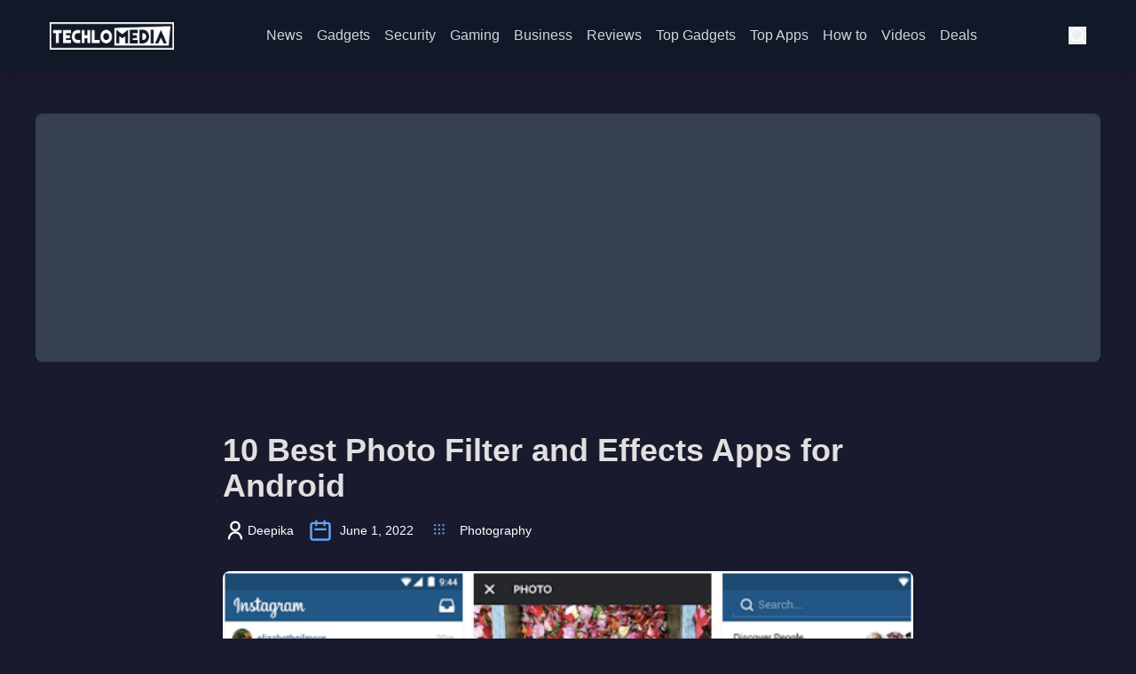

--- FILE ---
content_type: text/html; charset=UTF-8
request_url: https://techlomedia.in/top-apps/photo-filter-and-effects-apps-for-android/
body_size: 24001
content:
<!DOCTYPE html><html lang="en-US"><head><meta charset="UTF-8"><meta name="viewport" content="width=device-width, initial-scale=1.0"><title>10 Best Photo Filter and Effects Apps for Android</title><link rel="preload" href="https://ajax.googleapis.com/ajax/libs/jquery/3.7.1/jquery.min.js" as="script"><link rel="dns-prefetch" href="https://secure.gravatar.com"><meta name='robots' content='index, follow, max-image-preview:large, max-snippet:-1, max-video-preview:-1' /><link rel="preload" as="image" fetchpriority="high" href="https://techlomedia.in/wp-content/uploads/2016/01/instagram.png" imagesrcset="" imagesizes=""><meta name="description" content="Here is a list of best photo filter apps to add cool filters and effects on your photos. Best photo effects and filter apps for Android." /><link rel="canonical" href="https://techlomedia.in/top-apps/photo-filter-and-effects-apps-for-android/" /><meta property="og:locale" content="en_US" /><meta property="og:type" content="article" /><meta property="og:title" content="10 Best Photo Filter and Effects Apps for Android" /><meta property="og:description" content="Here is a list of best photo filter apps to add cool filters and effects on your photos. Best photo effects and filter apps for Android." /><meta property="og:url" content="https://techlomedia.in/top-apps/photo-filter-and-effects-apps-for-android/" /><meta property="og:site_name" content="TechloMedia" /><meta property="article:publisher" content="https://www.facebook.com/thetechlomedia" /><meta property="article:modified_time" content="2022-06-01T10:08:52+00:00" /><meta property="og:image" content="https://techlomedia.in/wp-content/uploads/2016/01/instagram.png" /><meta property="og:image:width" content="619" /><meta property="og:image:height" content="320" /><meta property="og:image:type" content="image/png" /><meta name="twitter:card" content="summary_large_image" /><meta name="twitter:site" content="@thetechloMedia" /><meta name="twitter:label1" content="Est. reading time" /><meta name="twitter:data1" content="5 minutes" /><style media="all">img:is([sizes=auto i],[sizes^="auto," i]){contain-intrinsic-size:3000px 1500px}
/*! This file is auto-generated */
.wp-block-button__link{color:#fff;background-color:#32373c;border-radius:9999px;box-shadow:none;text-decoration:none;padding:calc(.667em + 2px) calc(1.333em + 2px);font-size:1.125em}.wp-block-file__button{background:#32373c;color:#fff;text-decoration:none}.tma-wrapper{position:relative;border:1px solid #eee;border-radius:4px;box-shadow:0 2px 12px rgba(0,0,0,.1);margin:2em 0;padding:10px 16px}.tma-wrapper .tma-text{margin-bottom:10px}.tma-wrapper .tma-text h4{line-height:1.1em;margin-top:1px}.tma-wrapper .tma-button{right:16px;white-space:nowrap}.tma-button .button{background:#f42;border-radius:3px;color:#FFF!important;cursor:pointer;display:inline-block;font-size:13px;font-weight:700;padding:5px 16px}@media only screen and (max-width:1980px){.tma-wrapper .tma-button{position:absolute;top:28px}.tma-wrapper .tma-text{padding-right:150px}}@media only screen and (max-width:480px){.tma-wrapper .tma-button{position:relative;top:0;left:5px}.tma-wrapper .tma-text{padding-right:5px}}.swiper-slide img{border-radius:50%;width:90px;height:90px;object-fit:cover;display:block;margin:0 auto;padding:5px;background:linear-gradient(135deg,#f09433 0%,#e6683c 25%,#dc2743 50%,#cc2366 75%,#bc1888 100%);border-radius:50%;box-sizing:border-box}.swiper-slide p{text-align:center;margin-top:10px;font-size:14px}.swiper-container{width:100%;padding:20px 0;display:flex;justify-content:center;overflow:hidden;position:relative}.swiper-slide{width:auto;flex-shrink:0}.swiper-horizontal>.swiper-pagination-bullets .swiper-pagination-bullet,.swiper-pagination-horizontal.swiper-pagination-bullets .swiper-pagination-bullet{background:#fff}*,*,:before,:after{--tw-border-spacing-x:0;--tw-border-spacing-y:0;--tw-translate-x:0;--tw-translate-y:0;--tw-rotate:0;--tw-skew-x:0;--tw-skew-y:0;--tw-scale-x:1;--tw-scale-y:1;--tw-pan-x:;--tw-pan-y:;--tw-pinch-zoom:;--tw-scroll-snap-strictness:proximity;--tw-gradient-from-position:;--tw-gradient-via-position:;--tw-gradient-to-position:;--tw-ordinal:;--tw-slashed-zero:;--tw-numeric-figure:;--tw-numeric-spacing:;--tw-numeric-fraction:;--tw-ring-inset:;--tw-ring-offset-width:0px;--tw-ring-offset-color:#fff;--tw-ring-color:rgb(59 130 246/0.5);--tw-ring-offset-shadow:0 0 #0000;--tw-ring-shadow:0 0 #0000;--tw-shadow:0 0 #0000;--tw-shadow-colored:0 0 #0000;--tw-blur:;--tw-brightness:;--tw-contrast:;--tw-grayscale:;--tw-hue-rotate:;--tw-invert:;--tw-saturate:;--tw-sepia:;--tw-drop-shadow:;--tw-backdrop-blur:;--tw-backdrop-brightness:;--tw-backdrop-contrast:;--tw-backdrop-grayscale:;--tw-backdrop-hue-rotate:;--tw-backdrop-invert:;--tw-backdrop-opacity:;--tw-backdrop-saturate:;--tw-backdrop-sepia:;--tw-contain-size:;--tw-contain-layout:;--tw-contain-paint:;--tw-contain-style:}::backdrop{--tw-border-spacing-x:0;--tw-border-spacing-y:0;--tw-translate-x:0;--tw-translate-y:0;--tw-rotate:0;--tw-skew-x:0;--tw-skew-y:0;--tw-scale-x:1;--tw-scale-y:1;--tw-pan-x:;--tw-pan-y:;--tw-pinch-zoom:;--tw-scroll-snap-strictness:proximity;--tw-gradient-from-position:;--tw-gradient-via-position:;--tw-gradient-to-position:;--tw-ordinal:;--tw-slashed-zero:;--tw-numeric-figure:;--tw-numeric-spacing:;--tw-numeric-fraction:;--tw-ring-inset:;--tw-ring-offset-width:0px;--tw-ring-offset-color:#fff;--tw-ring-color:rgb(59 130 246/0.5);--tw-ring-offset-shadow:0 0 #0000;--tw-ring-shadow:0 0 #0000;--tw-shadow:0 0 #0000;--tw-shadow-colored:0 0 #0000;--tw-blur:;--tw-brightness:;--tw-contrast:;--tw-grayscale:;--tw-hue-rotate:;--tw-invert:;--tw-saturate:;--tw-sepia:;--tw-drop-shadow:;--tw-backdrop-blur:;--tw-backdrop-brightness:;--tw-backdrop-contrast:;--tw-backdrop-grayscale:;--tw-backdrop-hue-rotate:;--tw-backdrop-invert:;--tw-backdrop-opacity:;--tw-backdrop-saturate:;--tw-backdrop-sepia:;--tw-contain-size:;--tw-contain-layout:;--tw-contain-paint:;--tw-contain-style:}*,:before,:after{box-sizing:border-box;border-width:0;border-style:solid;border-color:#e5e7eb}:before,:after{--tw-content:''}html,:host{line-height:1.5;-webkit-text-size-adjust:100%;-moz-tab-size:4;-o-tab-size:4;tab-size:4;font-feature-settings:normal;font-variation-settings:normal;-webkit-tap-highlight-color:transparent}body{margin:0;line-height:inherit}hr{height:0;color:inherit;border-top-width:1px}abbr:where([title]){-webkit-text-decoration:underline dotted;text-decoration:underline dotted}h1,h2,h3,h4,h5,h6{font-size:inherit;font-weight:inherit}a{color:inherit;text-decoration:inherit}b,strong{font-weight:bolder}code,kbd,samp,pre{font-family:ui-monospace,SFMono-Regular,Menlo,Monaco,Consolas,"Liberation Mono","Courier New",monospace;font-display:swap;font-feature-settings:normal;font-variation-settings:normal;font-size:1em}small{font-size:80%}sub,sup{font-size:75%;line-height:0;position:relative;vertical-align:baseline}sub{bottom:-.25em}sup{top:-.5em}table{text-indent:0;border-color:inherit;border-collapse:collapse}button,input,optgroup,select,textarea{font-family:inherit;font-feature-settings:inherit;font-variation-settings:inherit;font-size:100%;font-weight:inherit;line-height:inherit;letter-spacing:inherit;color:inherit;margin:0;padding:0}button,select{text-transform:none}button,input:where([type=button]),input:where([type=reset]),input:where([type=submit]){-webkit-appearance:button;background-color:transparent;background-image:none}:-moz-focusring{outline:auto}:-moz-ui-invalid{box-shadow:none}progress{vertical-align:baseline}::-webkit-inner-spin-button,::-webkit-outer-spin-button{height:auto}[type=search]{-webkit-appearance:textfield;outline-offset:-2px}::-webkit-search-decoration{-webkit-appearance:none}::-webkit-file-upload-button{-webkit-appearance:button;font:inherit}summary{display:list-item}blockquote,dl,dd,h1,h2,h3,h4,h5,h6,hr,figure,p,pre{margin:0}fieldset{margin:0;padding:0}legend{padding:0}ol,ul,menu{list-style:none;margin:0;padding:0}dialog{padding:0}textarea{resize:vertical}input::-moz-placeholder,textarea::-moz-placeholder{opacity:1;color:#9ca3af}input::placeholder,textarea::placeholder{opacity:1;color:#9ca3af}button,[role=button]{cursor:pointer}:disabled{cursor:default}img,svg,video,canvas,audio,iframe,embed,object{display:block;vertical-align:middle}img,video{max-width:100%;height:auto}[hidden]:where(:not([hidden=until-found])){display:none}.container{width:100%}@media (min-width:640px){.container{max-width:640px}}@media (min-width:768px){.container{max-width:768px}}@media (min-width:1024px){.container{max-width:1024px}}@media (min-width:1280px){.container{max-width:1280px}}@media (min-width:1536px){.container{max-width:1536px}}.collapse{visibility:collapse}.fixed{position:fixed}.absolute{position:absolute}.relative{position:relative}.inset-0{inset:0px}.left-0{left:0}.right-6{right:1.5rem}.top-6{top:1.5rem}.top-full{top:100%}.z-40{z-index:40}.z-50{z-index:50}.z-\[100\]{z-index:100}.mx-auto{margin-left:auto;margin-right:auto}.my-12{margin-top:3rem;margin-bottom:3rem}.my-8{margin-top:2rem;margin-bottom:2rem}.mb-1{margin-bottom:.25rem}.mb-10{margin-bottom:2.5rem}.mb-12{margin-bottom:3rem}.mb-2{margin-bottom:.5rem}.mb-3{margin-bottom:.75rem}.mb-4{margin-bottom:1rem}.mb-6{margin-bottom:1.5rem}.mb-8{margin-bottom:2rem}.ml-1{margin-left:.25rem}.mr-2{margin-right:.5rem}.mr-3{margin-right:.75rem}.mr-4{margin-right:1rem}.mt-1{margin-top:.25rem}.mt-10{margin-top:2.5rem}.mt-12{margin-top:3rem}.mt-2{margin-top:.5rem}.mt-3{margin-top:.75rem}.mt-4{margin-top:1rem}.mt-6{margin-top:1.5rem}.mt-8{margin-top:2rem}.line-clamp-3{overflow:hidden;display:-webkit-box;-webkit-box-orient:vertical;-webkit-line-clamp:3}.block{display:block}.inline-block{display:inline-block}.flex{display:flex}.table{display:table}.grid{display:grid}.hidden{display:none}.h-10{height:2.5rem}.h-16{height:4rem}.h-20{height:5rem}.h-24{height:6rem}.h-3{height:.75rem}.h-32{height:8rem}.h-40{height:10rem}.h-48{height:12rem}.h-64{height:16rem}.h-auto{height:auto}.w-5{width:1.25rem}.h-5{height:1.25rem}.w-10{width:2.5rem}.h-10{height:2.5rem}.w-16{width:4rem}.w-20{width:5rem}.w-24{width:6rem}.w-28{width:7rem}.w-32{width:8rem}.w-44{width:11rem}.w-64{width:16rem}.w-full{width:100%}.max-w-2xl{max-width:42rem}.max-w-3xl{max-width:48rem}.max-w-4xl{max-width:56rem}.max-w-7xl{max-width:80rem}.max-w-sm{max-width:24rem}.max-w-xl{max-width:36rem}.flex-none{flex:none}.flex-shrink-0{flex-shrink:0}.flex-grow{flex-grow:1}.grow{flex-grow:1}.border-collapse{border-collapse:collapse}.transform{transform:translate(var(--tw-translate-x),var(--tw-translate-y)) rotate(var(--tw-rotate)) skewX(var(--tw-skew-x)) skewY(var(--tw-skew-y)) scaleX(var(--tw-scale-x)) scaleY(var(--tw-scale-y))}.list-inside{list-style-position:inside}.list-disc{list-style-type:disc}.grid-cols-1{grid-template-columns:repeat(1,minmax(0, 1fr))}.grid-cols-2{grid-template-columns:repeat(2,minmax(0, 1fr))}.flex-col{flex-direction:column}.flex-wrap{flex-wrap:wrap}.items-start{align-items:flex-start}.items-center{align-items:center}.justify-center{justify-content:center}.justify-between{justify-content:space-between}.justify-items-center{justify-items:center}.gap-12{gap:3rem}.gap-2{gap:.5rem}.gap-3{gap:.75rem}.gap-4{gap:1rem}.gap-6{gap:1.5rem}.gap-8{gap:2rem}.gap-x-6{-moz-column-gap:1.5rem;column-gap:1.5rem}.gap-y-2{row-gap:.5rem}.space-x-1>:not([hidden])~:not([hidden]){--tw-space-x-reverse:0;margin-right:calc(0.25rem * var(--tw-space-x-reverse));margin-left:calc(0.25rem * calc(1 - var(--tw-space-x-reverse)))}.space-x-2>:not([hidden])~:not([hidden]){--tw-space-x-reverse:0;margin-right:calc(0.5rem * var(--tw-space-x-reverse));margin-left:calc(0.5rem * calc(1 - var(--tw-space-x-reverse)))}.space-x-4>:not([hidden])~:not([hidden]){--tw-space-x-reverse:0;margin-right:calc(1rem * var(--tw-space-x-reverse));margin-left:calc(1rem * calc(1 - var(--tw-space-x-reverse)))}.space-x-6>:not([hidden])~:not([hidden]){--tw-space-x-reverse:0;margin-right:calc(1.5rem * var(--tw-space-x-reverse));margin-left:calc(1.5rem * calc(1 - var(--tw-space-x-reverse)))}.space-x-8>:not([hidden])~:not([hidden]){--tw-space-x-reverse:0;margin-right:calc(2rem * var(--tw-space-x-reverse));margin-left:calc(2rem * calc(1 - var(--tw-space-x-reverse)))}.space-y-1>:not([hidden])~:not([hidden]){--tw-space-y-reverse:0;margin-top:calc(0.25rem * calc(1 - var(--tw-space-y-reverse)));margin-bottom:calc(0.25rem * var(--tw-space-y-reverse))}.space-y-2>:not([hidden])~:not([hidden]){--tw-space-y-reverse:0;margin-top:calc(0.5rem * calc(1 - var(--tw-space-y-reverse)));margin-bottom:calc(0.5rem * var(--tw-space-y-reverse))}.space-y-3>:not([hidden])~:not([hidden]){--tw-space-y-reverse:0;margin-top:calc(0.75rem * calc(1 - var(--tw-space-y-reverse)));margin-bottom:calc(0.75rem * var(--tw-space-y-reverse))}.space-y-4>:not([hidden])~:not([hidden]){--tw-space-y-reverse:0;margin-top:calc(1rem * calc(1 - var(--tw-space-y-reverse)));margin-bottom:calc(1rem * var(--tw-space-y-reverse))}.space-y-6>:not([hidden])~:not([hidden]){--tw-space-y-reverse:0;margin-top:calc(1.5rem * calc(1 - var(--tw-space-y-reverse)));margin-bottom:calc(1.5rem * var(--tw-space-y-reverse))}.space-y-8>:not([hidden])~:not([hidden]){--tw-space-y-reverse:0;margin-top:calc(2rem * calc(1 - var(--tw-space-y-reverse)));margin-bottom:calc(2rem * var(--tw-space-y-reverse))}.overflow-hidden{overflow:hidden}.overflow-x-auto{overflow-x:auto}.truncate{overflow:hidden;text-overflow:ellipsis;white-space:nowrap}.rounded{border-radius:.25rem}.rounded-2xl{border-radius:1rem}.rounded-full{border-radius:9999px}.rounded-lg{border-radius:.5rem}.rounded-xl{border-radius:.75rem}.rounded-l-full{border-top-left-radius:9999px;border-bottom-left-radius:9999px}.rounded-r-full{border-top-right-radius:9999px;border-bottom-right-radius:9999px}.rounded-t-lg{border-top-left-radius:.5rem;border-top-right-radius:.5rem}.border{border-width:1px}.border-2{border-width:2px}.border-4{border-width:4px}.border-b{border-bottom-width:1px}.border-b-2{border-bottom-width:2px}.border-l-4{border-left-width:4px}.border-t{border-top-width:1px}.border-dashed{border-style:dashed}.border-none{border-style:none}.border-\[\#e94560\]{--tw-border-opacity:1;border-color:rgb(233 69 96/var(--tw-border-opacity,1))}.border-gray-600{--tw-border-opacity:1;border-color:rgb(75 85 99/var(--tw-border-opacity,1))}.border-green-200{--tw-border-opacity:1;border-color:rgb(187 247 208/var(--tw-border-opacity,1))}.border-red-200{--tw-border-opacity:1;border-color:rgb(254 202 202/var(--tw-border-opacity,1))}.border-b-\[\#e94560\]{--tw-border-opacity:1;border-bottom-color:rgb(233 69 96/var(--tw-border-opacity,1))}.border-l-yellow-400{--tw-border-opacity:1;border-left-color:rgb(250 204 21/var(--tw-border-opacity,1))}.border-t-slate-700{--tw-border-opacity:1;border-top-color:rgb(51 65 85/var(--tw-border-opacity,1))}.bg-\[\#e94560\]{--tw-bg-opacity:1;background-color:rgb(233 69 96/var(--tw-bg-opacity,1))}.bg-black{--tw-bg-opacity:1;background-color:rgb(0 0 0/var(--tw-bg-opacity,1))}.bg-black\/90{background-color:rgb(0 0 0/0.9)}.bg-gray-700{--tw-bg-opacity:1;background-color:rgb(55 65 81/var(--tw-bg-opacity,1))}.bg-gray-800{--tw-bg-opacity:1;background-color:rgb(31 41 55/var(--tw-bg-opacity,1))}.bg-gray-900{--tw-bg-opacity:1;background-color:rgb(17 24 39/var(--tw-bg-opacity,1))}.bg-green-50{--tw-bg-opacity:1;background-color:rgb(240 253 244/var(--tw-bg-opacity,1))}.bg-indigo-500{--tw-bg-opacity:1;background-color:rgb(99 102 241/var(--tw-bg-opacity,1))}.bg-pink-400{--tw-bg-opacity:1;background-color:rgb(244 114 182/var(--tw-bg-opacity,1))}.bg-red-50{--tw-bg-opacity:1;background-color:rgb(254 242 242/var(--tw-bg-opacity,1))}.bg-white{--tw-bg-opacity:1;background-color:rgb(255 255 255/var(--tw-bg-opacity,1))}.bg-gradient-to-br{background-image:linear-gradient(to bottom right,var(--tw-gradient-stops))}.from-pink-400{--tw-gradient-from:#f472b6 var(--tw-gradient-from-position);--tw-gradient-to:rgb(244 114 182/0) var(--tw-gradient-to-position);--tw-gradient-stops:var(--tw-gradient-from),var(--tw-gradient-to)}.to-red-600{--tw-gradient-to:#dc2626 var(--tw-gradient-to-position)}.object-cover{-o-object-fit:cover;object-fit:cover}.object-center{-o-object-position:center;object-position:center}.p-2{padding:.5rem}.p-3{padding:.75rem}.p-4{padding:1rem}.p-5{padding:1.25rem}.p-6{padding:1.5rem}.p-8{padding:2rem}.px-2{padding-left:.5rem;padding-right:.5rem}.px-4{padding-left:1rem;padding-right:1rem}.px-6{padding-left:1.5rem;padding-right:1.5rem}.px-8{padding-left:2rem;padding-right:2rem}.py-1{padding-top:.25rem;padding-bottom:.25rem}.py-12{padding-top:3rem;padding-bottom:3rem}.py-16{padding-top:4rem;padding-bottom:4rem}.py-2{padding-top:.5rem;padding-bottom:.5rem}.py-3{padding-top:.75rem;padding-bottom:.75rem}.py-4{padding-top:1rem;padding-bottom:1rem}.py-6{padding-top:1.5rem;padding-bottom:1.5rem}.py-8{padding-top:2rem;padding-bottom:2rem}.pb-2{padding-bottom:.5rem}.pb-4{padding-bottom:1rem}.text-center{text-align:center}.text-2xl{font-size:1.5rem;line-height:2rem}.text-3xl{font-size:1.875rem;line-height:2.25rem}.text-4xl{font-size:2.25rem;line-height:2.5rem}.text-5xl{font-size:3rem;line-height:1}.text-6xl{font-size:3.75rem;line-height:1}.text-base{font-size:1rem;line-height:1.5rem}.text-lg{font-size:1.125rem;line-height:1.75rem}.text-sm{font-size:.875rem;line-height:1.25rem}.text-xl{font-size:1.25rem;line-height:1.75rem}.text-xs{font-size:.75rem;line-height:1rem}.font-bold{font-weight:700}.font-extrabold{font-weight:800}.font-medium{font-weight:500}.font-semibold{font-weight:600}.uppercase{text-transform:uppercase}.leading-relaxed{line-height:1.625}.leading-tight{line-height:1.25}.tracking-wider{letter-spacing:.05em}.text-\[\#e94560\]{--tw-text-opacity:1;color:rgb(233 69 96/var(--tw-text-opacity,1))}.text-blue-400{--tw-text-opacity:1;color:rgb(96 165 250/var(--tw-text-opacity,1))}.text-gray-200{--tw-text-opacity:1;color:rgb(229 231 235/var(--tw-text-opacity,1))}.text-gray-300{--tw-text-opacity:1;color:rgb(209 213 219/var(--tw-text-opacity,1))}.text-gray-400{--tw-text-opacity:1;color:rgb(156 163 175/var(--tw-text-opacity,1))}.text-gray-500{--tw-text-opacity:1;color:rgb(107 114 128/var(--tw-text-opacity,1))}.text-gray-600{--tw-text-opacity:1;color:rgb(75 85 99/var(--tw-text-opacity,1))}.text-gray-700{--tw-text-opacity:1;color:rgb(55 65 81/var(--tw-text-opacity,1))}.text-gray-900{--tw-text-opacity:1;color:rgb(17 24 39/var(--tw-text-opacity,1))}.text-green-400{--tw-text-opacity:1;color:rgb(74 222 128/var(--tw-text-opacity,1))}.text-green-700{--tw-text-opacity:1;color:rgb(21 128 61/var(--tw-text-opacity,1))}.text-green-800{--tw-text-opacity:1;color:rgb(22 101 52/var(--tw-text-opacity,1))}.text-indigo-600{--tw-text-opacity:1;color:rgb(79 70 229/var(--tw-text-opacity,1))}.text-pink-400{--tw-text-opacity:1;color:rgb(244 114 182/var(--tw-text-opacity,1))}.text-red-700{--tw-text-opacity:1;color:rgb(185 28 28/var(--tw-text-opacity,1))}.text-red-800{--tw-text-opacity:1;color:rgb(153 27 27/var(--tw-text-opacity,1))}.text-white{--tw-text-opacity:1;color:rgb(255 255 255/var(--tw-text-opacity,1))}.text-yellow-400{--tw-text-opacity:1;color:rgb(250 204 21/var(--tw-text-opacity,1))}.antialiased{-webkit-font-smoothing:antialiased;-moz-osx-font-smoothing:grayscale}.placeholder-gray-500::-moz-placeholder{--tw-placeholder-opacity:1;color:rgb(107 114 128/var(--tw-placeholder-opacity,1))}.placeholder-gray-500::placeholder{--tw-placeholder-opacity:1;color:rgb(107 114 128/var(--tw-placeholder-opacity,1))}.opacity-20{opacity:.2}.opacity-70{opacity:.7}.opacity-75{opacity:.75}.shadow{--tw-shadow:0 1px 3px 0 rgb(0 0 0/0.1),0 1px 2px -1px rgb(0 0 0/0.1);--tw-shadow-colored:0 1px 3px 0 var(--tw-shadow-color),0 1px 2px -1px var(--tw-shadow-color);box-shadow:var(--tw-ring-offset-shadow,0 0 #0000),var(--tw-ring-shadow,0 0 #0000),var(--tw-shadow)}.shadow-inner{--tw-shadow:inset 0 2px 4px 0 rgb(0 0 0/0.05);--tw-shadow-colored:inset 0 2px 4px 0 var(--tw-shadow-color);box-shadow:var(--tw-ring-offset-shadow,0 0 #0000),var(--tw-ring-shadow,0 0 #0000),var(--tw-shadow)}.shadow-lg{--tw-shadow:0 10px 15px -3px rgb(0 0 0/0.1),0 4px 6px -4px rgb(0 0 0/0.1);--tw-shadow-colored:0 10px 15px -3px var(--tw-shadow-color),0 4px 6px -4px var(--tw-shadow-color);box-shadow:var(--tw-ring-offset-shadow,0 0 #0000),var(--tw-ring-shadow,0 0 #0000),var(--tw-shadow)}.shadow-md{--tw-shadow:0 4px 6px -1px rgb(0 0 0/0.1),0 2px 4px -2px rgb(0 0 0/0.1);--tw-shadow-colored:0 4px 6px -1px var(--tw-shadow-color),0 2px 4px -2px var(--tw-shadow-color);box-shadow:var(--tw-ring-offset-shadow,0 0 #0000),var(--tw-ring-shadow,0 0 #0000),var(--tw-shadow)}.shadow-xl{--tw-shadow:0 20px 25px -5px rgb(0 0 0/0.1),0 8px 10px -6px rgb(0 0 0/0.1);--tw-shadow-colored:0 20px 25px -5px var(--tw-shadow-color),0 8px 10px -6px var(--tw-shadow-color);box-shadow:var(--tw-ring-offset-shadow,0 0 #0000),var(--tw-ring-shadow,0 0 #0000),var(--tw-shadow)}.grayscale{--tw-grayscale:grayscale(100%);filter:var(--tw-blur) var(--tw-brightness) var(--tw-contrast) var(--tw-grayscale) var(--tw-hue-rotate) var(--tw-invert) var(--tw-saturate) var(--tw-sepia) var(--tw-drop-shadow)}.transition{transition-property:color,background-color,border-color,text-decoration-color,fill,stroke,opacity,box-shadow,transform,filter,-webkit-backdrop-filter;transition-property:color,background-color,border-color,text-decoration-color,fill,stroke,opacity,box-shadow,transform,filter,backdrop-filter;transition-property:color,background-color,border-color,text-decoration-color,fill,stroke,opacity,box-shadow,transform,filter,backdrop-filter,-webkit-backdrop-filter;transition-timing-function:cubic-bezier(.4,0,.2,1);transition-duration:.15s}.transition-all{transition-property:all;transition-timing-function:cubic-bezier(.4,0,.2,1);transition-duration:.15s}.transition-colors{transition-property:color,background-color,border-color,text-decoration-color,fill,stroke;transition-timing-function:cubic-bezier(.4,0,.2,1);transition-duration:.15s}.transition-opacity{transition-property:opacity;transition-timing-function:cubic-bezier(.4,0,.2,1);transition-duration:.15s}.transition-shadow{transition-property:box-shadow;transition-timing-function:cubic-bezier(.4,0,.2,1);transition-duration:.15s}.transition-transform{transition-property:transform;transition-timing-function:cubic-bezier(.4,0,.2,1);transition-duration:.15s}.duration-200{transition-duration:.2s}.duration-300{transition-duration:.3s}.hover\:-translate-y-1:hover{--tw-translate-y:-.25rem;transform:translate(var(--tw-translate-x),var(--tw-translate-y)) rotate(var(--tw-rotate)) skewX(var(--tw-skew-x)) skewY(var(--tw-skew-y)) scaleX(var(--tw-scale-x)) scaleY(var(--tw-scale-y))}.hover\:scale-105:hover{--tw-scale-x:1.05;--tw-scale-y:1.05;transform:translate(var(--tw-translate-x),var(--tw-translate-y)) rotate(var(--tw-rotate)) skewX(var(--tw-skew-x)) skewY(var(--tw-skew-y)) scaleX(var(--tw-scale-x)) scaleY(var(--tw-scale-y))}.hover\:border-white:hover{--tw-border-opacity:1;border-color:rgb(255 255 255/var(--tw-border-opacity,1))}.hover\:bg-\[\#c93751\]:hover{--tw-bg-opacity:1;background-color:rgb(201 55 81/var(--tw-bg-opacity,1))}.hover\:bg-\[\#ff7e5f\]:hover{--tw-bg-opacity:1;background-color:rgb(255 126 95/var(--tw-bg-opacity,1))}.hover\:bg-gray-200:hover{--tw-bg-opacity:1;background-color:rgb(229 231 235/var(--tw-bg-opacity,1))}.hover\:bg-gray-600:hover{--tw-bg-opacity:1;background-color:rgb(75 85 99/var(--tw-bg-opacity,1))}.hover\:bg-gray-700:hover{--tw-bg-opacity:1;background-color:rgb(55 65 81/var(--tw-bg-opacity,1))}.hover\:bg-gray-800:hover{--tw-bg-opacity:1;background-color:rgb(31 41 55/var(--tw-bg-opacity,1))}.hover\:bg-pink-500:hover{--tw-bg-opacity:1;background-color:rgb(236 72 153/var(--tw-bg-opacity,1))}.hover\:bg-rose-600:hover{--tw-bg-opacity:1;background-color:rgb(225 29 72/var(--tw-bg-opacity,1))}.hover\:text-blue-400:hover{--tw-text-opacity:1;color:rgb(96 165 250/var(--tw-text-opacity,1))}.hover\:text-white:hover{--tw-text-opacity:1;color:rgb(255 255 255/var(--tw-text-opacity,1))}.hover\:underline:hover{text-decoration-line:underline}.hover\:opacity-100:hover{opacity:1}.hover\:shadow-xl:hover{--tw-shadow:0 20px 25px -5px rgb(0 0 0/0.1),0 8px 10px -6px rgb(0 0 0/0.1);--tw-shadow-colored:0 20px 25px -5px var(--tw-shadow-color),0 8px 10px -6px var(--tw-shadow-color);box-shadow:var(--tw-ring-offset-shadow,0 0 #0000),var(--tw-ring-shadow,0 0 #0000),var(--tw-shadow)}.hover\:grayscale-0:hover{--tw-grayscale:grayscale(0);filter:var(--tw-blur) var(--tw-brightness) var(--tw-contrast) var(--tw-grayscale) var(--tw-hue-rotate) var(--tw-invert) var(--tw-saturate) var(--tw-sepia) var(--tw-drop-shadow)}.focus\:outline-none:focus{outline:2px solid transparent;outline-offset:2px}.focus\:ring-2:focus{--tw-ring-offset-shadow:var(--tw-ring-inset) 0 0 0 var(--tw-ring-offset-width) var(--tw-ring-offset-color);--tw-ring-shadow:var(--tw-ring-inset) 0 0 0 calc(2px + var(--tw-ring-offset-width)) var(--tw-ring-color);box-shadow:var(--tw-ring-offset-shadow),var(--tw-ring-shadow),var(--tw-shadow,0 0 #0000)}.focus\:ring-\[\#e94560\]:focus{--tw-ring-opacity:1;--tw-ring-color:rgb(233 69 96/var(--tw-ring-opacity,1))}.focus\:ring-blue-400:focus{--tw-ring-opacity:1;--tw-ring-color:rgb(96 165 250/var(--tw-ring-opacity,1))}.focus\:ring-pink-400:focus{--tw-ring-opacity:1;--tw-ring-color:rgb(244 114 182/var(--tw-ring-opacity,1))}.group:hover .group-hover\:bg-pink-400{--tw-bg-opacity:1;background-color:rgb(244 114 182/var(--tw-bg-opacity,1))}.group:hover .group-hover\:text-pink-400{--tw-text-opacity:1;color:rgb(244 114 182/var(--tw-text-opacity,1))}.group:hover .group-hover\:text-white{--tw-text-opacity:1;color:rgb(255 255 255/var(--tw-text-opacity,1))}@media (min-width:640px){.sm\:w-1\/2{width:50%}.sm\:w-auto{width:auto}.sm\:grid-cols-2{grid-template-columns:repeat(2,minmax(0, 1fr))}.sm\:grid-cols-3{grid-template-columns:repeat(3,minmax(0, 1fr))}.sm\:flex-row{flex-direction:row}.sm\:space-x-4>:not([hidden])~:not([hidden]){--tw-space-x-reverse:0;margin-right:calc(1rem * var(--tw-space-x-reverse));margin-left:calc(1rem * calc(1 - var(--tw-space-x-reverse)))}.sm\:space-y-0>:not([hidden])~:not([hidden]){--tw-space-y-reverse:0;margin-top:calc(0px * calc(1 - var(--tw-space-y-reverse)));margin-bottom:calc(0px * var(--tw-space-y-reverse))}}@media (min-width:768px){.md\:col-span-2{grid-column:span 2/span 2}.md\:mt-0{margin-top:0}.md\:block{display:block}.md\:flex{display:flex}.md\:hidden{display:none}.md\:w-1\/3{width:33.333333%}.md\:w-1\/4{width:25%}.md\:w-3\/4{width:75%}.md\:grid-cols-2{grid-template-columns:repeat(2,minmax(0, 1fr))}.md\:grid-cols-3{grid-template-columns:repeat(3,minmax(0, 1fr))}.md\:grid-cols-4{grid-template-columns:repeat(4,minmax(0, 1fr))}.md\:grid-cols-5{grid-template-columns:repeat(5,minmax(0, 1fr))}.md\:flex-row{flex-direction:row}.md\:items-start{align-items:flex-start}.md\:justify-start{justify-content:flex-start}.md\:space-y-0>:not([hidden])~:not([hidden]){--tw-space-y-reverse:0;margin-top:calc(0px * calc(1 - var(--tw-space-y-reverse)));margin-bottom:calc(0px * var(--tw-space-y-reverse))}.md\:px-12{padding-left:3rem;padding-right:3rem}.md\:py-16{padding-top:4rem;padding-bottom:4rem}.md\:py-24{padding-top:6rem;padding-bottom:6rem}.md\:py-6{padding-top:1.5rem;padding-bottom:1.5rem}.md\:text-left{text-align:left}.md\:text-4xl{font-size:2.25rem;line-height:2.5rem}.md\:text-5xl{font-size:3rem;line-height:1}.md\:text-6xl{font-size:3.75rem;line-height:1}.md\:text-8xl{font-size:6rem;line-height:1}.md\:text-xl{font-size:1.25rem;line-height:1.75rem}}@media (min-width:1024px){.lg\:col-span-1{grid-column:span 1/span 1}.lg\:col-span-2{grid-column:span 2/span 2}.lg\:w-1\/3{width:33.333333%}.lg\:w-2\/3{width:66.666667%}.lg\:grid-cols-2{grid-template-columns:repeat(2,minmax(0, 1fr))}.lg\:grid-cols-3{grid-template-columns:repeat(3,minmax(0, 1fr))}.lg\:grid-cols-4{grid-template-columns:repeat(4,minmax(0, 1fr))}.lg\:grid-cols-5{grid-template-columns:repeat(5,minmax(0, 1fr))}.lg\:flex-row{flex-direction:row}.lg\:space-x-4>:not([hidden])~:not([hidden]){--tw-space-x-reverse:0;margin-right:calc(1rem * var(--tw-space-x-reverse));margin-left:calc(1rem * calc(1 - var(--tw-space-x-reverse)))}}@media (min-width:1280px){.xl\:grid-cols-4{grid-template-columns:repeat(4,minmax(0, 1fr))}}body{font-family:sans-serif;background-color:#1a1a2e;color:#e0e0e0}.container1{max-width:1200px;margin:0 auto}.container{max-width:1200px;margin:0 auto;margin-top:3rem}.slider-container{-webkit-overflow-scrolling:touch;scrollbar-width:none;-ms-overflow-style:none}.slider-container::-webkit-scrollbar{display:none}.footer-bg-1{background-color:#131323}.footer-bg-2{background-color:#1a1a2e}.footer-bg-3{background-color:#242442}.author-card{border-radius:.5rem;padding:2.5rem;display:flex;flex-direction:column;align-items:flex-start;gap:2rem}.auth{margin-right:-30px;border-radius:50%;border:3px solid #1b1c1f;box-shadow:0 0 0 1px #1a1a2e}@media (min-width:768px){.author-card{flex-direction:row;align-items:center;justify-content:space-between}}.stat-item{font-size:1.5rem;font-weight:600;color:#e0e0e0}.stat-label{font-size:1rem;font-weight:400;color:#a0a0a0}.brands-section{background-color:#1a1a2e;border-radius:.5rem;padding:2.5rem;text-align:center}.search-box-container{transition:opacity .3s ease-in-out}.article-content h2,.article-content h3{font-weight:600;color:#e0e0e0;margin-top:2rem;margin-bottom:1rem}.article-content h2{font-size:1.5rem}.article-content h3{font-size:1.25rem}.article-content p{margin-bottom:1rem;line-height:1.6;color:#fff;margin:20px 0}.article-content{font-size:1.125rem}.article-content ul,.article-content ol{margin-bottom:1rem;list-style-position:inside;margin:20px}.article-content ul{list-style-type:disc}.article-content ol{list-style-type:decimal}.article-content a{color:#e94560}.article-content table{width:100%;border-collapse:collapse;background-color:#1f2937;color:#e5e7eb;border-radius:.75rem;overflow:hidden;box-shadow:0 4px 6px -1px rgba(0,0,0,.1),0 2px 4px -1px rgba(0,0,0,.06);margin:10px 0}.article-content table thead{background-color:#111827}.article-content th{padding:1rem;font-size:.875rem;font-weight:600;color:#9ca3af;text-transform:uppercase;letter-spacing:.05em;text-align:left;border-bottom:1px solid #374151}.article-content td{padding:1rem;border-bottom:1px solid #374151;color:#d1d5db}.article-content tbody tr:last-child td{border-bottom:none}.text-gradient{background-image:linear-gradient(to right,#e94560,#ff7e5f);-webkit-background-clip:text;-webkit-text-fill-color:transparent}@keyframes flicker{0%,18%,22%,25%,53%,57%,100%{opacity:1}20%,24%,55%{opacity:.5}}.flicker{animation:flicker 1.5s infinite}.rate-card-table{width:100%;border-collapse:separate;border-spacing:0 1rem}.rate-card-table th{font-weight:700;color:#e0e0e0;padding:1.25rem 1.5rem;text-align:left;border-bottom:2px solid #374151;font-size:.875rem;text-transform:uppercase;letter-spacing:.05em}.rate-card-table td{background-color:#24243e;padding:1.5rem;text-align:left;vertical-align:top;border-radius:.75rem;transition:all .3s ease}.rate-card-table td:hover{background-color:#2e2e4f;box-shadow:0 10px 15px -3px rgba(0,0,0,.1),0 4px 6px -2px rgba(0,0,0,.05)}.rate-card-table .ad-type{font-weight:600;font-size:1.125rem;color:#e94560}.rate-card-table .ad-description{color:#d1d5db;line-height:1.6;font-size:.95rem;margin-top:.5rem}.rate-card-table .ad-price{font-weight:700;font-size:1.25rem;color:#e0e0e0;text-align:right;white-space:nowrap}.rate-card-table .ad-price .price-unit{font-size:.875rem;color:#9ca3af;font-weight:400}.youtube-embed iframe{max-width:560px;width:100%;height:315px;display:block;margin:0 auto}@media (max-width:768px){.youtube-embed iframe{max-width:100%;height:auto;aspect-ratio:16/9}}.wp-block-gallery[class*=columns-]{gap:15px}.wp-block-gallery.columns-2{display:grid;grid-template-columns:repeat(2,1fr)}.wp-block-gallery.columns-3{display:grid;grid-template-columns:repeat(3,1fr)}.wp-block-gallery.columns-4{display:grid;grid-template-columns:repeat(4,1fr)}.wp-block-gallery.columns-5{display:grid;grid-template-columns:repeat(5,1fr)}.wp-block-gallery.columns-6{display:grid;grid-template-columns:repeat(6,1fr)}.wp-block-gallery img,.gallery img{height:auto;border-radius:6px}.social-share{display:flex;flex-wrap:wrap;align-items:center;gap:12px;margin:20px 0;font-family:system-ui,sans-serif}.social-share span{color:#ccc;font-size:14px;margin-right:10px}.social-share a{display:flex;align-items:center;justify-content:center;width:38px;height:38px;border-radius:50%;background:linear-gradient(135deg,#333,#111);color:#fff;text-decoration:none;transition:background .3s ease,transform .2s ease}.social-share a:hover{background:linear-gradient(135deg,#ff416c,#ff4b2b);transform:scale(1.1)}.social-share svg{width:20px;height:20px}.aligncenter{display:block;margin-left:auto;margin-right:auto;text-align:center}.alignleft{float:left;margin:.5em 1em .5em 0}.alignright{float:right;margin:.5em 0 .5em 1em}.alignnone{margin:.5em auto}.wp-caption{max-width:100%;text-align:center;margin:.5em auto}.wp-caption img{margin:0;padding:0;border:0}.wp-caption-text{font-size:.875rem;color:#666;margin-top:.25em}ul.wp-block-list li,ol.wp-block-list li{margin-bottom:10px}.button{display:inline-block;background-color:#e94560;color:#fff !important;padding:4px 20px;font-size:16px;font-weight:600;border:none;border-radius:6px;text-decoration:none;transition:background .3s ease,transform .2s ease;cursor:pointer}.wp-block-gallery.wp-block-gallery-1{display:flex;--wp--style--unstable-gallery-gap:var(--wp--style--gallery-gap-default,var(--gallery-block--gutter-size,var(--wp--style--block-gap,.5em)));gap:var(--wp--style--gallery-gap-default,var(--gallery-block--gutter-size,var(--wp--style--block-gap,.5em)))}#lightbox{display:block;position:fixed;top:0;left:0;right:0;bottom:0;width:100%;height:100%;background:rgba(0,0,0,.7);z-index:1001;text-align:center;display:none}#conad{position:relative;margin:0 auto;top:55px;width:350px}#lightbox p{text-align:right;color:#fff;margin-right:0;font-size:16px}.close{border:1px solid #333;background:#333;padding:0 5px;color:#fff}.close:hover{cursor:pointer}#lightbox img{box-shadow:0 0 25px #111;-webkit-box-shadow:0 0 25px #111;-moz-box-shadow:0 0 25px #111;background:#333;max-width:550px}@media screen and (min-width:480){#lightbox img{max-width:480px}}@media screen and (max-width:480){#lightbox img{max-width:80%}}</style><script type="application/ld+json" class="yoast-schema-graph">{"@context":"https://schema.org","@graph":[{"@type":["Article","NewsArticle"],"@id":"https://techlomedia.in/top-apps/photo-filter-and-effects-apps-for-android/#article","isPartOf":{"@id":"https://techlomedia.in/top-apps/photo-filter-and-effects-apps-for-android/"},"author":{"name":"Deepika","@id":"https://techlomedia.in/#/schema/person/d46fbab2892639bc52a434db2b6f69fa"},"headline":"10 Best Photo Filter and Effects Apps for Android","datePublished":"2022-06-01T10:08:39+00:00","dateModified":"2022-06-01T10:08:52+00:00","mainEntityOfPage":{"@id":"https://techlomedia.in/top-apps/photo-filter-and-effects-apps-for-android/"},"wordCount":1034,"commentCount":0,"publisher":{"@id":"https://techlomedia.in/#organization"},"image":{"@id":"https://techlomedia.in/top-apps/photo-filter-and-effects-apps-for-android/#primaryimage"},"thumbnailUrl":"https://techlomedia.in/wp-content/uploads/2016/01/instagram.png","keywords":["camera apps","photo effect app","photo filter apps"],"articleSection":["Mobile Apps"],"inLanguage":"en-US","potentialAction":[{"@type":"CommentAction","name":"Comment","target":["https://techlomedia.in/top-apps/photo-filter-and-effects-apps-for-android/#respond"]}],"copyrightYear":"2022","copyrightHolder":{"@id":"https://techlomedia.in/#organization"}},{"@type":"WebPage","@id":"https://techlomedia.in/top-apps/photo-filter-and-effects-apps-for-android/","url":"https://techlomedia.in/top-apps/photo-filter-and-effects-apps-for-android/","name":"10 Best Photo Filter and Effects Apps for Android","isPartOf":{"@id":"https://techlomedia.in/#website"},"primaryImageOfPage":{"@id":"https://techlomedia.in/top-apps/photo-filter-and-effects-apps-for-android/#primaryimage"},"image":{"@id":"https://techlomedia.in/top-apps/photo-filter-and-effects-apps-for-android/#primaryimage"},"thumbnailUrl":"https://techlomedia.in/wp-content/uploads/2016/01/instagram.png","datePublished":"2022-06-01T10:08:39+00:00","dateModified":"2022-06-01T10:08:52+00:00","description":"Here is a list of best photo filter apps to add cool filters and effects on your photos. Best photo effects and filter apps for Android.","breadcrumb":{"@id":"https://techlomedia.in/top-apps/photo-filter-and-effects-apps-for-android/#breadcrumb"},"inLanguage":"en-US","potentialAction":[{"@type":"ReadAction","target":["https://techlomedia.in/top-apps/photo-filter-and-effects-apps-for-android/"]}]},{"@type":"ImageObject","inLanguage":"en-US","@id":"https://techlomedia.in/top-apps/photo-filter-and-effects-apps-for-android/#primaryimage","url":"https://techlomedia.in/wp-content/uploads/2016/01/instagram.png","contentUrl":"https://techlomedia.in/wp-content/uploads/2016/01/instagram.png","width":619,"height":320,"caption":"Photo Filter and Effects Apps for Android"},{"@type":"BreadcrumbList","@id":"https://techlomedia.in/top-apps/photo-filter-and-effects-apps-for-android/#breadcrumb","itemListElement":[{"@type":"ListItem","position":1,"name":"Home","item":"https://techlomedia.in/"},{"@type":"ListItem","position":2,"name":"Top Apps","item":"https://techlomedia.in/top-apps/"},{"@type":"ListItem","position":3,"name":"Photography","item":"https://techlomedia.in/app-categories/photography/"},{"@type":"ListItem","position":4,"name":"10 Best Photo Filter and Effects Apps for Android"}]},{"@type":"WebSite","@id":"https://techlomedia.in/#website","url":"https://techlomedia.in/","name":"TechloMedia","description":"","publisher":{"@id":"https://techlomedia.in/#organization"},"alternateName":"Techlo Media","potentialAction":[{"@type":"SearchAction","target":{"@type":"EntryPoint","urlTemplate":"https://techlomedia.in/?s={search_term_string}"},"query-input":{"@type":"PropertyValueSpecification","valueRequired":true,"valueName":"search_term_string"}}],"inLanguage":"en-US"},{"@type":"Organization","@id":"https://techlomedia.in/#organization","name":"Techlomedia","alternateName":"Techlomedia Internet","url":"https://techlomedia.in/","logo":{"@type":"ImageObject","inLanguage":"en-US","@id":"https://techlomedia.in/#/schema/logo/image/","url":"https://techlomedia.in/wp-content/uploads/2021/08/logo_v3_hex_000000.png","contentUrl":"https://techlomedia.in/wp-content/uploads/2021/08/logo_v3_hex_000000.png","width":450,"height":260,"caption":"Techlomedia"},"image":{"@id":"https://techlomedia.in/#/schema/logo/image/"},"sameAs":["https://www.facebook.com/thetechlomedia","https://x.com/thetechloMedia","https://www.instagram.com/techlomedia/","https://www.linkedin.com/company/3581330","https://in.pinterest.com/deepanker70/","https://www.youtube.com/user/deepanker70"]},{"@type":"Person","@id":"https://techlomedia.in/#/schema/person/d46fbab2892639bc52a434db2b6f69fa","name":"Deepika","image":{"@type":"ImageObject","inLanguage":"en-US","@id":"https://techlomedia.in/#/schema/person/image/","url":"https://secure.gravatar.com/avatar/48ba7d8ff4f1a35476f449031b56ff91c7ef103e77d1efbb70791137316417e0?s=96&r=g","contentUrl":"https://secure.gravatar.com/avatar/48ba7d8ff4f1a35476f449031b56ff91c7ef103e77d1efbb70791137316417e0?s=96&r=g","caption":"Deepika"},"description":"Deepika Singh is a tech enthusiast. She likes to play mobile games and capture beautiful moments from her mobile phone. She writes about mobile app and when not working, you will find her watching movies or sleeping.","sameAs":["https://techlomedia.in","https://www.facebook.com/imtheepika","https://www.linkedin.com/in/imtheepika","https://x.com/https://x.com/imtheepika","https://www.youtube.com/@TheInspirationCanvas"],"url":"https://techlomedia.in/author/dipix/"}]}</script> <link rel='dns-prefetch' href='//unpkg.com' /><link rel="alternate" type="application/rss+xml" title="TechloMedia &raquo; 10 Best Photo Filter and Effects Apps for Android Comments Feed" href="https://techlomedia.in/top-apps/photo-filter-and-effects-apps-for-android/feed/" /><link rel="alternate" title="oEmbed (JSON)" type="application/json+oembed" href="https://techlomedia.in/wp-json/oembed/1.0/embed?url=https%3A%2F%2Ftechlomedia.in%2Ftop-apps%2Fphoto-filter-and-effects-apps-for-android%2F" /><link rel="alternate" title="oEmbed (XML)" type="text/xml+oembed" href="https://techlomedia.in/wp-json/oembed/1.0/embed?url=https%3A%2F%2Ftechlomedia.in%2Ftop-apps%2Fphoto-filter-and-effects-apps-for-android%2F&#038;format=xml" /><link rel="stylesheet" id="swiper-css-css" href="https://unpkg.com/swiper/swiper-bundle.min.css" media="print" onload="this.media='all'"><noscript><link rel="stylesheet" id="swiper-css-css-noscript" href="https://unpkg.com/swiper/swiper-bundle.min.css" media="all"></noscript><meta name="generator" content="WordPress 6.9" /><link rel='shortlink' href='https://techlomedia.in/?p=35606' /><link rel="preload" as="image" href="https://techlomedia.in/wp-content/uploads/2016/01/instagram.png" imagesrcset="https://techlomedia.in/wp-content/uploads/2016/01/instagram.png 619w, https://techlomedia.in/wp-content/uploads/2016/01/instagram-610x315.png 610w" imagesizes="(max-width: 619px) 100vw, 619px"><link rel="amphtml" href="https://techlomedia.in/top-apps/photo-filter-and-effects-apps-for-android/amp/"><link rel="icon" href="https://techlomedia.in/wp-content/uploads/2024/04/cropped-Black-Minimalist-Photo-Youtube-Profile-Picture-3-32x32.png" sizes="32x32" /><link rel="icon" href="https://techlomedia.in/wp-content/uploads/2024/04/cropped-Black-Minimalist-Photo-Youtube-Profile-Picture-3-192x192.png" sizes="192x192" /><link rel="apple-touch-icon" href="https://techlomedia.in/wp-content/uploads/2024/04/cropped-Black-Minimalist-Photo-Youtube-Profile-Picture-3-180x180.png" /><meta name="msapplication-TileImage" content="https://techlomedia.in/wp-content/uploads/2024/04/cropped-Black-Minimalist-Photo-Youtube-Profile-Picture-3-270x270.png" /> <script>var googletag=googletag||{};googletag.cmd=googletag.cmd||[];</script> <link rel="preload" as="script" href="https://live.demand.supply/up.js"> <script async data-cfasync="false" src="https://live.demand.supply/up.js"></script> </head><body class="wp-singular applist-template-default single single-applist postid-35606 wp-theme-techlo antialiased"><div data-ad="techlomedia.in_728x90_sticky_display_custom_bottom" data-devices="m:0,t:1,d:1" class="demand-supply"></div><div data-ad="techlomedia.in_160x600_sticky_display_left" data-devices="m:0,t:1,d:1" class="demand-supply"></div><div data-ad="techlomedia.in_160x600_sticky_display_right" data-devices="m:0,t:1,d:1"   class="demand-supply"></div><header class="bg-gray-900 text-white shadow-lg relative z-50"><div class="container1 mx-auto px-4 py-4 md:py-6 flex justify-between items-center"><div class="flex items-center space-x-2"> <a href="https://techlomedia.in/"> <noscript><img src="https://techlomedia.in/wp-content/themes/techlo/assets/logo1.png" alt="TechloMedia" width="140" height="32" /></noscript><img class="lazyload" src='data:image/svg+xml,%3Csvg%20xmlns=%22http://www.w3.org/2000/svg%22%20viewBox=%220%200%20140%2032%22%3E%3C/svg%3E' data-src="https://techlomedia.in/wp-content/themes/techlo/assets/logo1.png" alt="TechloMedia" width="140" height="32" /> </a></div><nav class="hidden md:flex space-x-8 lg:space-x-4"> <a href="https://techlomedia.in/news/" class="text-gray-300 hover:text-white transition-colors duration-300">News</a><a href="https://techlomedia.in/category/gadgets/" class="text-gray-300 hover:text-white transition-colors duration-300">Gadgets</a><a href="https://techlomedia.in/security-news/" class="text-gray-300 hover:text-white transition-colors duration-300">Security</a><a href="https://techlomedia.in/gaming-news/" class="text-gray-300 hover:text-white transition-colors duration-300">Gaming</a><a href="https://techlomedia.in/category/business/" class="text-gray-300 hover:text-white transition-colors duration-300">Business</a><a href="https://techlomedia.in/reviews/" class="text-gray-300 hover:text-white transition-colors duration-300">Reviews</a><a href="https://techlomedia.in/top-products/" class="text-gray-300 hover:text-white transition-colors duration-300">Top Gadgets</a><a href="https://techlomedia.in/top-apps/" class="text-gray-300 hover:text-white transition-colors duration-300">Top Apps</a><a href="https://techlomedia.in/guides/" class="text-gray-300 hover:text-white transition-colors duration-300">How to</a><a href="https://www.youtube.com/@TechlomediaIn/videos?sub_confirmation=1" class="text-gray-300 hover:text-white transition-colors duration-300" target="_blank" rel="nofollow">Videos</a><a href="https://gadgets.techlomedia.in/deals/" class="text-gray-300 hover:text-white transition-colors duration-300">Deals</a></nav><div class="flex items-center space-x-4"> <button id="search-icon" class="text-white hover:text-blue-400 transition-colors duration-300 text-lg md:text-xl" aria-label="Search"> <svg xmlns="http://www.w3.org/2000/svg" class="w-5 h-5" fill="none" viewBox="0 0 24 24" stroke="currentColor"> <path stroke-linecap="round" stroke-linejoin="round" stroke-width="2" d="M21 21l-4.35-4.35M11 19a8 8 0 100-16 8 8 0 000 16z" /> </svg> </button> <button id="mobile-menu-btn" class="md:hidden text-white hover:text-blue-400 transition-colors duration-300 text-xl" aria-label="Menu"> <svg xmlns="http://www.w3.org/2000/svg" class="w-5 h-5" fill="none" viewBox="0 0 24 24" stroke="currentColor"> <path stroke-linecap="round" stroke-linejoin="round" stroke-width="2" d="M4 6h16M4 12h16M4 18h16" /> </svg> </button></div></div><div id="mobile-menu" class="hidden md:hidden bg-gray-900 absolute top-full left-0 w-full shadow-lg z-40"><nav class="flex flex-col items-center py-4 space-y-4"> <a href="https://techlomedia.in/news/" class="text-gray-300 hover:text-white transition-colors duration-300">News</a><a href="https://techlomedia.in/category/gadgets/" class="text-gray-300 hover:text-white transition-colors duration-300">Gadgets</a><a href="https://techlomedia.in/security-news/" class="text-gray-300 hover:text-white transition-colors duration-300">Security</a><a href="https://techlomedia.in/gaming-news/" class="text-gray-300 hover:text-white transition-colors duration-300">Gaming</a><a href="https://techlomedia.in/category/business/" class="text-gray-300 hover:text-white transition-colors duration-300">Business</a><a href="https://techlomedia.in/reviews/" class="text-gray-300 hover:text-white transition-colors duration-300">Reviews</a><a href="https://techlomedia.in/top-products/" class="text-gray-300 hover:text-white transition-colors duration-300">Top Gadgets</a><a href="https://techlomedia.in/top-apps/" class="text-gray-300 hover:text-white transition-colors duration-300">Top Apps</a><a href="https://techlomedia.in/guides/" class="text-gray-300 hover:text-white transition-colors duration-300">How to</a><a href="https://www.youtube.com/@TechlomediaIn/videos?sub_confirmation=1" class="text-gray-300 hover:text-white transition-colors duration-300" target="_blank" rel="nofollow">Videos</a><a href="https://gadgets.techlomedia.in/deals/" class="text-gray-300 hover:text-white transition-colors duration-300">Deals</a></nav></div></header><div id="fullscreen-search" class="fixed inset-0 bg-black/90 z-[100] hidden flex items-center justify-center p-4 search-box-container"> <button id="close-search" class="absolute top-6 right-6 text-white text-3xl hover:text-blue-400 transition-colors duration-300" aria-label="Search"> <svg xmlns="http://www.w3.org/2000/svg" viewBox="0 0 512 512" role="img" aria-hidden="true" width="24" height="24"> <path fill="none" stroke="currentColor" stroke-width="56" stroke-linecap="round" stroke-linejoin="round"
 d="M96 96 L416 416 M416 96 L96 416" /> </svg> </button><div class="w-full max-w-4xl px-4 flex justify-center"><form role="search" method="get" class="w-full max-w-md mx-auto" action="https://techlomedia.in/"> <label for="search" class="sr-only">Search</label> <input 
 type="search" 
 id="search" 
 name="s" 
 placeholder="Search articles, topics..." 
 value="" 
 class="w-full p-4 text-xl bg-gray-800 text-white rounded-lg shadow-lg focus:outline-none focus:ring-2 focus:ring-blue-400 border-none"
 > <button type="submit" class="hidden">Search</button></form></div></div><div class="container mt-10 w-full bg-gray-700 rounded-lg flex items-center justify-center shadow-inner" style="min-height:280px;"><div id="ad-slot" class="w-full text-center"> <ins class="adsbygoogle"
 style="display:block"
 data-ad-client="ca-pub-6909042850201087"
 data-ad-slot="1751171534"
 data-ad-format="auto"
 data-full-width-responsive="true"></ins></div></div><main class="flex-grow"><div class="container mx-auto px-4 py-8"><div class="flex flex-col lg:flex-row gap-8"><div class="lg:w-2/3 mx-auto"><div><div class="mb-8"><h1 class="text-3xl md:text-4xl font-bold mb-4">10 Best Photo Filter and Effects Apps for Android</h1><div class="flex items-center space-x-4 text-sm text-white mb-8"> <span class="flex items-center"> <svg xmlns="http://www.w3.org/2000/svg" width="28" height="28" viewBox="0 0 24 24" fill="none" stroke="currentColor" stroke-width="2" stroke-linecap="round" stroke-linejoin="round" > <circle cx="12" cy="8" r="4" /> <path d="M6 20c0-3.3 2.7-6 6-6s6 2.7 6 6" /> </svg> <a href="https://techlomedia.in/author/dipix/" class="hover:underline"> Deepika </a> </span> <span class="flex items-center"> <svg xmlns="http://www.w3.org/2000/svg" width="28" height="28" class="w-4 h-4 mr-2 text-blue-400" fill="none" viewBox="0 0 24 24" stroke="currentColor"> <path stroke-linecap="round" stroke-linejoin="round" stroke-width="2" d="M8 7V3m8 4V3m-9 8h10M5 21h14a2 2 0 002-2V7a2 2 0 00-2-2H5a2 2 0 00-2 2v12a2 2 0 002 2z" /> </svg> June 1, 2022 </span> <span class="flex items-center"> <svg xmlns="http://www.w3.org/2000/svg" width="28" height="28" class="w-4 h-4 mr-2 text-blue-400" fill="none" viewBox="0 0 24 24" stroke="currentColor"> <path stroke-linecap="round" stroke-linejoin="round" stroke-width="2" d="M7 7h.01M7 11h.01M7 15h.01M11 7h.01M11 11h.01M11 15h.01M15 7h.01M15 11h.01M15 15h.01" /> </svg> <a href="https://techlomedia.in/app-categories/photography/" class="hover:underline">Photography</a> </span></div> <img width="619" height="320" src="https://techlomedia.in/wp-content/uploads/2016/01/instagram.png" class="w-full rounded-lg shadow-lg mb-6 object-cover tmf wp-post-image" alt="10 Best Photo Filter and Effects Apps for Android" fetchpriority="high" srcset="https://techlomedia.in/wp-content/uploads/2016/01/instagram.png 619w, https://techlomedia.in/wp-content/uploads/2016/01/instagram-610x315.png 610w" sizes="(max-width: 619px) 100vw, 619px" /></div><div class="social-share"> <span>Share this article:</span> <a href="https://www.facebook.com/sharer/sharer.php?u=https://techlomedia.in/top-apps/photo-filter-and-effects-apps-for-android/" target="_blank" aria-label="Share on Facebook"> <svg xmlns="http://www.w3.org/2000/svg" viewBox="0 0 24 24"><path fill="currentColor" d="M22.675 0h-21.35C.596 0 0 .597 0 1.333v21.333C0 23.403.596 24 1.325 24H12.82v-9.333H9.692v-3.622h3.128V8.413c0-3.1 1.894-4.788 4.66-4.788 1.325 0 2.462.099 2.794.143v3.24h-1.918c-1.505 0-1.796.708-1.796 1.75v2.296h3.59l-.467 3.622h-3.123V24h6.116C23.404 24 24 23.403 24 22.667V1.333C24 .597 23.404 0 22.675 0z"/></svg> </a> <a href="https://twitter.com/intent/tweet?url=https://techlomedia.in/top-apps/photo-filter-and-effects-apps-for-android/&text=10 Best Photo Filter and Effects Apps for Android" target="_blank" aria-label="Share on X"> <svg xmlns="http://www.w3.org/2000/svg" viewBox="0 0 1200 1227"><path fill="currentColor" d="M714.163 519.284 1160.89 0H1050.26L668.481 442.645 356.444 0H0l463.401 678.339L0 1226.37h110.629l405.48-485.951L843.556 1226.37H1200L714.137 519.284h.026Zm-143.461 171.14-47.016-67.038L160.886 79.629h162.361l301.789 430.674 47.016 67.038 385.117 550.365H894.808L570.702 690.424Z"/></svg> </a> <a href="https://www.linkedin.com/sharing/share-offsite/?url=https://techlomedia.in/top-apps/photo-filter-and-effects-apps-for-android/" target="_blank" aria-label="Share on LinkedIn"> <svg xmlns="http://www.w3.org/2000/svg" viewBox="0 0 24 24"><path fill="currentColor" d="M20.447 20.452H17.21V14.84c0-1.337-.027-3.065-1.868-3.065-1.868 0-2.155 1.459-2.155 2.968v5.709H9.053V9.001h3.104v1.561h.044c.433-.819 1.494-1.682 3.073-1.682 3.289 0 3.894 2.165 3.894 4.978v6.594zM5.337 7.433c-1.004 0-1.819-.814-1.819-1.818 0-1.004.815-1.818 1.819-1.818 1.004 0 1.819.814 1.819 1.818 0 1.004-.815 1.818-1.819 1.818zm1.631 13.019H3.705V9.001h3.263v11.451zM22.225 0H1.771C.792 0 0 .771 0 1.723v20.554C0 23.229.792 24 1.771 24h20.451C23.2 24 24 23.229 24 22.277V1.723C24 .771 23.2 0 22.225 0z"/></svg> </a> <a href="https://api.whatsapp.com/send?text=10 Best Photo Filter and Effects Apps for Android%20https://techlomedia.in/top-apps/photo-filter-and-effects-apps-for-android/" target="_blank" aria-label="Share on WhatsApp"> <svg xmlns="http://www.w3.org/2000/svg" viewBox="0 0 24 24"><path fill="currentColor" d="M12 .5C5.648.5.5 5.648.5 12c0 2.118.56 4.178 1.626 6.001L.5 23.5l5.64-1.592C8.12 22.855 10.043 23.5 12 23.5c6.352 0 11.5-5.148 11.5-11.5S18.352.5 12 .5zm0 21c-1.797 0-3.552-.518-5.07-1.495l-.364-.232-3.342.945.947-3.268-.238-.376C3.946 15.504 3.5 13.768 3.5 12c0-4.687 3.813-8.5 8.5-8.5s8.5 3.813 8.5 8.5-3.813 8.5-8.5 8.5zm4.85-6.215c-.265-.133-1.569-.775-1.813-.863-.244-.09-.422-.133-.601.132s-.689.863-.846 1.04c-.155.179-.31.2-.576.067-.265-.133-1.12-.414-2.136-1.319-.79-.704-1.323-1.574-1.478-1.839-.155-.266-.017-.409.117-.542.121-.121.265-.31.398-.465.133-.155.177-.266.265-.444.089-.178.044-.333-.022-.465-.067-.132-.601-1.446-.823-1.982-.217-.521-.437-.45-.601-.459l-.512-.009c-.177 0-.465.067-.71.333-.244.266-.932.911-.932 2.221 0 1.311.954 2.577 1.086 2.754.133.178 1.874 2.861 4.543 4.012.635.274 1.129.437 1.515.56.636.202 1.213.173 1.67.105.509-.076 1.569-.642 1.791-1.262.221-.62.221-1.15.155-1.262-.065-.111-.243-.177-.509-.31z"/></svg> </a> <a href="https://pinterest.com/pin/create/button/?url=https://techlomedia.in/top-apps/photo-filter-and-effects-apps-for-android/&media=https://techlomedia.in/wp-content/uploads/2016/01/instagram.png&description=10 Best Photo Filter and Effects Apps for Android" target="_blank" aria-label="Share on Pinterest"> <svg xmlns="http://www.w3.org/2000/svg" viewBox="0 0 24 24"><path fill="currentColor" d="M12 0C5.371 0 0 5.371 0 12c0 4.99 3.657 9.128 8.438 10.015-.117-.85-.223-2.155.047-3.085.242-.83 1.561-5.29 1.561-5.29s-.398-.796-.398-1.974c0-1.849 1.073-3.23 2.408-3.23 1.137 0 1.685.854 1.685 1.878 0 1.144-.729 2.857-1.105 4.445-.315 1.333.666 2.421 1.979 2.421 2.375 0 3.971-3.048 3.971-6.648 0-2.74-1.846-4.792-5.207-4.792-3.8 0-6.166 2.84-6.166 6.015 0 1.094.422 2.267.95 2.905a.383.383 0 01.088.366c-.097.404-.316 1.285-.359 1.463-.056.242-.182.294-.421.178-1.571-.73-2.555-3.019-2.555-4.864 0-3.962 2.879-7.598 8.307-7.598 4.361 0 7.748 3.111 7.748 7.267 0 4.331-2.731 7.82-6.527 7.82-1.275 0-2.471-.662-2.883-1.442l-.784 2.986c-.283 1.1-1.048 2.476-1.563 3.314.998.309 2.054.477 3.153.477 6.629 0 12-5.371 12-12S18.629 0 12 0z"/></svg> </a> <a href="https://share.flipboard.com/bookmarklet/popout?url=https://techlomedia.in/top-apps/photo-filter-and-effects-apps-for-android/&title=10 Best Photo Filter and Effects Apps for Android" target="_blank" aria-label="Share on Flipboard"> <svg xmlns="http://www.w3.org/2000/svg" viewBox="0 0 24 24"><path fill="currentColor" d="M0 0v24h24V0H0zm12 12H6V6h6v6zm6 6h-6v-6h6v6z"/></svg> </a></div><div class="bg-white border-l-4 border-l-yellow-400 rounded-lg p-4 mb-8 text-sm"><p class="font-semibold text-gray-900">Add Techlomedia as a preferred source on Google. <a href="https://www.google.com/preferences/source?q=https://techlomedia.in"> <noscript><img src="https://gadgets.techlomedia.in/img/pfs.jpg" alt="Preferred Source" style="width:120px;vertical-align: middle;display: inline-block;align-right;" width="200" height="78" /></noscript><img class="lazyload" src='data:image/svg+xml,%3Csvg%20xmlns=%22http://www.w3.org/2000/svg%22%20viewBox=%220%200%20200%2078%22%3E%3C/svg%3E' data-src="https://gadgets.techlomedia.in/img/pfs.jpg" alt="Preferred Source" style="width:120px;vertical-align: middle;display: inline-block;align-right;" width="200" height="78" /> </a></p></div><div class="article-content text-white mb-10"><div class="ad-affiliate-side"><div data-ad="techlomedia.in_responsive_h_below-blog-title" data-devices="m:1,t:1,d:1" style="min-height: 116px;" class="demand-supply"></div></div><p>Smartphones are now becoming the primary camera device for most users. In this social media generation, people want to capture photos and share them on social media to get more likes and comments. This is the reason, many photo-sharing apps are now becoming popular. Most do not want to share the original photos but they add various effects to make the photo more attractive. This is why there are various photo filters and effects apps. These apps let you make photos impressive even without learning professional editing tools. In this post, I am adding a list of the best photo filters and effects apps for Android devices.</p><p>Also see: <a href="https://techlomedia.in/top-apps/best-free-video-editor-apps-for-android/">Best Free Video editor apps for Android</a></p><h2 style="text-align: center;">Best Photo Filter Apps for Android</h2><p>Here is a list of the best photo filter apps to add cool filters and effects to your photos.</p><ins class="adsbygoogle"
 style="display:block"
 data-ad-format="fluid"
 data-ad-layout-key="-f9+4w+7x-eg+3a"
 data-ad-client="ca-pub-6909042850201087"
 data-ad-slot="7223706255"></ins><h3>1. PicsArt</h3><p><a href="https://techlomedia.in/wp-content/uploads/2019/12/picsart.png"><noscript><img decoding="async" class="aligncenter size-medium" src="https://techlomedia.in/wp-content/uploads/2019/12/picsart.png" alt="PicsArt: Photo filter and effects" width="550" height="312" /></noscript><img decoding="async" class="lazyload aligncenter size-medium" src='data:image/svg+xml,%3Csvg%20xmlns=%22http://www.w3.org/2000/svg%22%20viewBox=%220%200%20550%20312%22%3E%3C/svg%3E' data-src="https://techlomedia.in/wp-content/uploads/2019/12/picsart.png" alt="PicsArt: Photo filter and effects" width="550" height="312" /></a></p><p>PicsArt is a photo and video editing app that brings several photo filters and effects. The app has impressive effects and filters. Although several filters are available only for <a href="https://techlomedia.in/2021/04/picsart-gold-review-impressive-photo-editing-app-with-advanced-tools-effects-82797/">PicsArt Gold</a> members, free filters are also really good to try. The app has several editing features to make your photos even better. PicsArt lets you add text, objects, and shapes to photos. You can also retouch photos with a hair color changer and more tools. Gold members can also use advanced features like background eraser and Clean up pictures.</p><p><a href="https://play.google.com/store/apps/details?id=com.picsart.studio&amp;hl=en_IN&amp;gl=US" target="_blank" rel="nofollow">Download PicsArt</a></p><h3>2. VSCO</h3><p><a href="https://techlomedia.in/wp-content/uploads/2020/11/VSCO.png"><noscript><img decoding="async" class="aligncenter size-medium" src="https://techlomedia.in/wp-content/uploads/2020/11/VSCO.png" alt="VSCO: Photo editing app" width="666" height="340" /></noscript><img decoding="async" class="lazyload aligncenter size-medium" src='data:image/svg+xml,%3Csvg%20xmlns=%22http://www.w3.org/2000/svg%22%20viewBox=%220%200%20666%20340%22%3E%3C/svg%3E' data-src="https://techlomedia.in/wp-content/uploads/2020/11/VSCO.png" alt="VSCO: Photo editing app" width="666" height="340" /></a></p><p>VSCO is also a good app for editing photos and videos. The app has several editing tools and effects to enhance your photos. There are more than 200 filters to try on your photos but only 10 filters are available for free. You need to get VSCO Membership to access all the filters and pro editing tools. You can also edit RAW photos. The app has professional tools to edit photos like a pro. The app is good for photographers and Instagram influencers who want to share creative photos on social media.</p><p><a href="https://play.google.com/store/apps/details?id=com.vsco.cam&amp;hl=en_IN&amp;gl=US" target="_blank" rel="nofollow">Download VSCO</a></p><h3><strong>3. Candy Camera for Selfie</strong></h3><p><a href="https://techlomedia.in/wp-content/uploads/2016/01/Candy-Camera-for-Selfie.png" rel="attachment wp-att-35611"><noscript><img decoding="async" class="aligncenter size-full wp-image-35611" src="http://techlomedia.in/wp-content/uploads/2016/01/Candy-Camera-for-Selfie.png" alt="Candy Camera for Selfie" width="622" height="321" srcset="https://techlomedia.in/wp-content/uploads/2016/01/Candy-Camera-for-Selfie.png 622w, https://techlomedia.in/wp-content/uploads/2016/01/Candy-Camera-for-Selfie-610x315.png 610w" sizes="(max-width: 622px) 100vw, 622px" /></noscript><img decoding="async" class="lazyload aligncenter size-full wp-image-35611" src='data:image/svg+xml,%3Csvg%20xmlns=%22http://www.w3.org/2000/svg%22%20viewBox=%220%200%20622%20321%22%3E%3C/svg%3E' data-src="http://techlomedia.in/wp-content/uploads/2016/01/Candy-Camera-for-Selfie.png" alt="Candy Camera for Selfie" width="622" height="321" data-srcset="https://techlomedia.in/wp-content/uploads/2016/01/Candy-Camera-for-Selfie.png 622w, https://techlomedia.in/wp-content/uploads/2016/01/Candy-Camera-for-Selfie-610x315.png 610w" data-sizes="(max-width: 622px) 100vw, 622px" /></a></p><p>Candy Camera is a nice photo effect app for selfie crazy people. This app offers various options to capture a perfect selfie from your smartphone&#8217;s camera. There are various filters to add in the selfie to make it much better than the original. You can also try beauty-related settings to beautify your face. There are various stickers to decorate your photos and you can also create a collage of your photos.</p><p><a href="https://play.google.com/store/apps/details?id=com.joeware.android.gpulumera&amp;hl=en" target="_blank" rel="noopener noreferrer nofollow">Download Candy Camera</a></p><h3 class="p1"><span class="s1">4. Snapseed</span></h3><p class="p1"><a href="https://techlomedia.in/wp-content/uploads/2016/01/Screen-Shot-2016-01-03-at-7.48.45-PM.png" rel="attachment wp-att-35610"><noscript><img decoding="async" class="aligncenter size-full wp-image-35610" src="http://techlomedia.in/wp-content/uploads/2016/01/Screen-Shot-2016-01-03-at-7.48.45-PM.png" alt="Snapseed" width="254" height="440" /></noscript><img decoding="async" class="lazyload aligncenter size-full wp-image-35610" src='data:image/svg+xml,%3Csvg%20xmlns=%22http://www.w3.org/2000/svg%22%20viewBox=%220%200%20254%20440%22%3E%3C/svg%3E' data-src="http://techlomedia.in/wp-content/uploads/2016/01/Screen-Shot-2016-01-03-at-7.48.45-PM.png" alt="Snapseed" width="254" height="440" /></a></p><p class="p1">Snapseed <span class="s1">is the app by Google which comes with various features to make your photo looks attractive but realistic. You can use lens blur, various effects, filters, and adjustments to make your photo much better. There are also various other options like tune image, crop, rotate and transform. I personally use this app to improve my photos and also recommend the app to everyone who loves photography. You must try this app once.</span></p><p class="p1"><a href="https://play.google.com/store/apps/details?id=com.niksoftware.snapseed&amp;hl=en" target="_blank" rel="noopener noreferrer nofollow">Download Snapseed</a></p><p>Also read: <a href="https://techlomedia.in/top-apps/free-alternatives-to-adobe-photoshop-for-android/">Free Alternatives to Adobe Photoshop for Android</a></p><h3 class="p1"><span class="s1">5. Instagram</span></h3><p class="p1"><a href="https://techlomedia.in/wp-content/uploads/2016/01/instagram.png" rel="attachment wp-att-35609"><noscript><img decoding="async" class="aligncenter size-full wp-image-35609" src="http://techlomedia.in/wp-content/uploads/2016/01/instagram.png" alt="Instagram" width="619" height="320" srcset="https://techlomedia.in/wp-content/uploads/2016/01/instagram.png 619w, https://techlomedia.in/wp-content/uploads/2016/01/instagram-610x315.png 610w" sizes="(max-width: 619px) 100vw, 619px" /></noscript><img decoding="async" class="lazyload aligncenter size-full wp-image-35609" src='data:image/svg+xml,%3Csvg%20xmlns=%22http://www.w3.org/2000/svg%22%20viewBox=%220%200%20619%20320%22%3E%3C/svg%3E' data-src="http://techlomedia.in/wp-content/uploads/2016/01/instagram.png" alt="Instagram" width="619" height="320" data-srcset="https://techlomedia.in/wp-content/uploads/2016/01/instagram.png 619w, https://techlomedia.in/wp-content/uploads/2016/01/instagram-610x315.png 610w" data-sizes="(max-width: 619px) 100vw, 619px" /></a></p><p class="p1">I don&#8217;t think Instagram needs any kind of introduction. This is a Facebook-owned popular photo-sharing app where users can share photos by adding filters to make photos more attractive. The app has a lot of filters to improve your photos. There is also an option to share a photo with friends, add comments and also share these photos on other social networks.</p><p class="p1"><a href="https://play.google.com/store/apps/details?id=com.instagram.android&amp;hl=en" target="_blank" rel="noopener noreferrer nofollow">Download Instagram</a></p><h3 class="p1"><span class="s1">6. Retrica</span></h3><p class="p1"><a href="https://techlomedia.in/wp-content/uploads/2016/01/Retrica.png" rel="attachment wp-att-35608"><noscript><img decoding="async" class="aligncenter size-full wp-image-35608" src="http://techlomedia.in/wp-content/uploads/2016/01/Retrica.png" alt="Retrica photo filter app" width="611" height="321" srcset="https://techlomedia.in/wp-content/uploads/2016/01/Retrica.png 611w, https://techlomedia.in/wp-content/uploads/2016/01/Retrica-610x320.png 610w" sizes="(max-width: 611px) 100vw, 611px" /></noscript><img decoding="async" class="lazyload aligncenter size-full wp-image-35608" src='data:image/svg+xml,%3Csvg%20xmlns=%22http://www.w3.org/2000/svg%22%20viewBox=%220%200%20611%20321%22%3E%3C/svg%3E' data-src="http://techlomedia.in/wp-content/uploads/2016/01/Retrica.png" alt="Retrica photo filter app" width="611" height="321" data-srcset="https://techlomedia.in/wp-content/uploads/2016/01/Retrica.png 611w, https://techlomedia.in/wp-content/uploads/2016/01/Retrica-610x320.png 610w" data-sizes="(max-width: 611px) 100vw, 611px" /></a></p><p class="p1">Retrica is a simple camera and photo-sharing app with features like live filters, editing, social sharing and more. You can capture the photo, add filters and share it with friends. There are more than 100 real-time filters in the app. You can also create a collage of existing photos. There is also a photo messenger to send photos privately to friends. With the timer, you can also capture your photos from a distance.</p><p class="p1"><a href="https://play.google.com/store/apps/details?id=com.venticake.retrica&amp;hl=en" target="_blank" rel="noopener noreferrer nofollow">Download Retrica</a></p><h3 class="p1">7. Lenka</h3><p class="p1"><a href="https://techlomedia.in/wp-content/uploads/2016/01/lenka.png" rel="attachment wp-att-35607"><noscript><img decoding="async" class="aligncenter size-full wp-image-35607" src="http://techlomedia.in/wp-content/uploads/2016/01/lenka.png" alt="lenka photo filter app" width="618" height="320" srcset="https://techlomedia.in/wp-content/uploads/2016/01/lenka.png 618w, https://techlomedia.in/wp-content/uploads/2016/01/lenka-610x316.png 610w" sizes="(max-width: 618px) 100vw, 618px" /></noscript><img decoding="async" class="lazyload aligncenter size-full wp-image-35607" src='data:image/svg+xml,%3Csvg%20xmlns=%22http://www.w3.org/2000/svg%22%20viewBox=%220%200%20618%20320%22%3E%3C/svg%3E' data-src="http://techlomedia.in/wp-content/uploads/2016/01/lenka.png" alt="lenka photo filter app" width="618" height="320" data-srcset="https://techlomedia.in/wp-content/uploads/2016/01/lenka.png 618w, https://techlomedia.in/wp-content/uploads/2016/01/lenka-610x316.png 610w" data-sizes="(max-width: 618px) 100vw, 618px" /></a></p><p class="p1">Lenka is a simple but nice app for adding black and white filter in a photo. Yes, it is a dedicated black &amp; white camera app for professionals &amp; amateurs to create beautiful black &amp; white photographs. You can crop, rotate, zoom, and adjust contrast. This app can also work as a camera app to capture black &amp; white photos. If you love black and white photography, you will love this app.</p><p class="p1"><a href="https://play.google.com/store/apps/details?id=com.lenka&amp;hl=en" target="_blank" rel="noopener noreferrer nofollow">Download Lenka</a></p><h3>8. Prisma</h3><p><a href="https://techlomedia.in/wp-content/uploads/2018/01/Prisma.jpg"><noscript><img decoding="async" class="aligncenter size-full" src="https://techlomedia.in/wp-content/uploads/2018/01/Prisma.jpg" alt="Prisma" width="543" height="311" /></noscript><img decoding="async" class="lazyload aligncenter size-full" src='data:image/svg+xml,%3Csvg%20xmlns=%22http://www.w3.org/2000/svg%22%20viewBox=%220%200%20543%20311%22%3E%3C/svg%3E' data-src="https://techlomedia.in/wp-content/uploads/2018/01/Prisma.jpg" alt="Prisma" width="543" height="311" /></a></p><p>Prisma brings art filters and allows you to turn your photos into arts. You can make your photos look like paintings made by Picasso, Munch, or even Salvador Dali himself. There are over 300 filters to try and the company adds new regularly. It uses AI to implement the art filters and convert your photos into a masterpiece. So, you should not miss this app.</p><p><a href="https://play.google.com/store/apps/details?id=com.neuralprisma&amp;hl=en_IN" target="_blank" rel="nofollow">Download</a></p><h3>9. Polarr Photo Editor</h3><p><a href="https://techlomedia.in/wp-content/uploads/2018/01/Polarr-Photo-Editor.jpg"><noscript><img decoding="async" class="aligncenter size-full" src="https://techlomedia.in/wp-content/uploads/2018/01/Polarr-Photo-Editor.jpg" alt="Polarr Photo Editor" width="543" height="311" /></noscript><img decoding="async" class="lazyload aligncenter size-full" src='data:image/svg+xml,%3Csvg%20xmlns=%22http://www.w3.org/2000/svg%22%20viewBox=%220%200%20543%20311%22%3E%3C/svg%3E' data-src="https://techlomedia.in/wp-content/uploads/2018/01/Polarr-Photo-Editor.jpg" alt="Polarr Photo Editor" width="543" height="311" /></a></p><p>Polarr is a good photo editing app with lots of editing options and filters. It has lots of artistic tools and effects to tr. You can also create your own filters. You can add dual-lens effects, custom overlays, masks and adjust depth information. Along with basic filters, there are also pro filters to try.</p><p><a href="https://play.google.com/store/apps/details?id=photo.editor.polarr&amp;hl=en" target="_blank" rel="nofollow">Download</a></p><h3>10. DarkRoom</h3><p><a href="https://techlomedia.in/wp-content/uploads/2019/12/darkrooms.png"><noscript><img decoding="async" class="aligncenter size-medium" src="https://techlomedia.in/wp-content/uploads/2019/12/darkrooms.png" alt="DarkRoom: Photo filter app" width="550" height="308" /></noscript><img decoding="async" class="lazyload aligncenter size-medium" src='data:image/svg+xml,%3Csvg%20xmlns=%22http://www.w3.org/2000/svg%22%20viewBox=%220%200%20550%20308%22%3E%3C/svg%3E' data-src="https://techlomedia.in/wp-content/uploads/2019/12/darkrooms.png" alt="DarkRoom: Photo filter app" width="550" height="308" /></a></p><p>DarkRoom claims to be a complete photo editing app that lets you create excellent photos. The app has several film-inspired presets to improve your photos without needing pro skills. The app has a color curve, crop, effects, and several filters for your selfies. You can also change the background, add stickers, add text, add shapes, and more. You just need a creative mind to make your photos better.</p><p><a href="https://play.google.com/store/apps/details?id=com.photoeditor.lightbox.darkrooms&amp;hl=en_IN&amp;gl=US" target="_blank" rel="nofollow">Download DarkRoom</a></p><p><strong>Final Words</strong></p><p>Here are few best photo filters and editing apps to try. I personally use Snapseed that allows me to edit images like a pro photographer with easy to use tools. Prisma is also one of my favorite photo filter apps. I also use PicsArt if I want to make photos creative by adding cool effects and objects to photos. If you want to add good effects to your photos to improve it and share the best of yourself on social media, do not forget to try these apps.</p><p>If you think I forgot to add a good app to this list, let me know about the app using the comments section below. I will surely try the app to see how it performs.</p><div class="ad-affiliate-side1"><div data-ad="techlomedia.in_large_video_below-blog-content" data-devices="m:1,t:1,d:1" class="demand-supply"></div></div></p></div><div class="social-share"> <span>Share this article:</span> <a href="https://www.facebook.com/sharer/sharer.php?u=https://techlomedia.in/top-apps/photo-filter-and-effects-apps-for-android/" target="_blank" aria-label="Share on Facebook"> <svg xmlns="http://www.w3.org/2000/svg" viewBox="0 0 24 24"><path fill="currentColor" d="M22.675 0h-21.35C.596 0 0 .597 0 1.333v21.333C0 23.403.596 24 1.325 24H12.82v-9.333H9.692v-3.622h3.128V8.413c0-3.1 1.894-4.788 4.66-4.788 1.325 0 2.462.099 2.794.143v3.24h-1.918c-1.505 0-1.796.708-1.796 1.75v2.296h3.59l-.467 3.622h-3.123V24h6.116C23.404 24 24 23.403 24 22.667V1.333C24 .597 23.404 0 22.675 0z"/></svg> </a> <a href="https://twitter.com/intent/tweet?url=https://techlomedia.in/top-apps/photo-filter-and-effects-apps-for-android/&text=10 Best Photo Filter and Effects Apps for Android" target="_blank" aria-label="Share on X"> <svg xmlns="http://www.w3.org/2000/svg" viewBox="0 0 1200 1227"><path fill="currentColor" d="M714.163 519.284 1160.89 0H1050.26L668.481 442.645 356.444 0H0l463.401 678.339L0 1226.37h110.629l405.48-485.951L843.556 1226.37H1200L714.137 519.284h.026Zm-143.461 171.14-47.016-67.038L160.886 79.629h162.361l301.789 430.674 47.016 67.038 385.117 550.365H894.808L570.702 690.424Z"/></svg> </a> <a href="https://www.linkedin.com/sharing/share-offsite/?url=https://techlomedia.in/top-apps/photo-filter-and-effects-apps-for-android/" target="_blank" aria-label="Share on LinkedIn"> <svg xmlns="http://www.w3.org/2000/svg" viewBox="0 0 24 24"><path fill="currentColor" d="M20.447 20.452H17.21V14.84c0-1.337-.027-3.065-1.868-3.065-1.868 0-2.155 1.459-2.155 2.968v5.709H9.053V9.001h3.104v1.561h.044c.433-.819 1.494-1.682 3.073-1.682 3.289 0 3.894 2.165 3.894 4.978v6.594zM5.337 7.433c-1.004 0-1.819-.814-1.819-1.818 0-1.004.815-1.818 1.819-1.818 1.004 0 1.819.814 1.819 1.818 0 1.004-.815 1.818-1.819 1.818zm1.631 13.019H3.705V9.001h3.263v11.451zM22.225 0H1.771C.792 0 0 .771 0 1.723v20.554C0 23.229.792 24 1.771 24h20.451C23.2 24 24 23.229 24 22.277V1.723C24 .771 23.2 0 22.225 0z"/></svg> </a> <a href="https://api.whatsapp.com/send?text=10 Best Photo Filter and Effects Apps for Android%20https://techlomedia.in/top-apps/photo-filter-and-effects-apps-for-android/" target="_blank" aria-label="Share on WhatsApp"> <svg xmlns="http://www.w3.org/2000/svg" viewBox="0 0 24 24"><path fill="currentColor" d="M12 .5C5.648.5.5 5.648.5 12c0 2.118.56 4.178 1.626 6.001L.5 23.5l5.64-1.592C8.12 22.855 10.043 23.5 12 23.5c6.352 0 11.5-5.148 11.5-11.5S18.352.5 12 .5zm0 21c-1.797 0-3.552-.518-5.07-1.495l-.364-.232-3.342.945.947-3.268-.238-.376C3.946 15.504 3.5 13.768 3.5 12c0-4.687 3.813-8.5 8.5-8.5s8.5 3.813 8.5 8.5-3.813 8.5-8.5 8.5zm4.85-6.215c-.265-.133-1.569-.775-1.813-.863-.244-.09-.422-.133-.601.132s-.689.863-.846 1.04c-.155.179-.31.2-.576.067-.265-.133-1.12-.414-2.136-1.319-.79-.704-1.323-1.574-1.478-1.839-.155-.266-.017-.409.117-.542.121-.121.265-.31.398-.465.133-.155.177-.266.265-.444.089-.178.044-.333-.022-.465-.067-.132-.601-1.446-.823-1.982-.217-.521-.437-.45-.601-.459l-.512-.009c-.177 0-.465.067-.71.333-.244.266-.932.911-.932 2.221 0 1.311.954 2.577 1.086 2.754.133.178 1.874 2.861 4.543 4.012.635.274 1.129.437 1.515.56.636.202 1.213.173 1.67.105.509-.076 1.569-.642 1.791-1.262.221-.62.221-1.15.155-1.262-.065-.111-.243-.177-.509-.31z"/></svg> </a> <a href="https://pinterest.com/pin/create/button/?url=https://techlomedia.in/top-apps/photo-filter-and-effects-apps-for-android/&media=https://techlomedia.in/wp-content/uploads/2016/01/instagram.png&description=10 Best Photo Filter and Effects Apps for Android" target="_blank" aria-label="Share on Pinterest"> <svg xmlns="http://www.w3.org/2000/svg" viewBox="0 0 24 24"><path fill="currentColor" d="M12 0C5.371 0 0 5.371 0 12c0 4.99 3.657 9.128 8.438 10.015-.117-.85-.223-2.155.047-3.085.242-.83 1.561-5.29 1.561-5.29s-.398-.796-.398-1.974c0-1.849 1.073-3.23 2.408-3.23 1.137 0 1.685.854 1.685 1.878 0 1.144-.729 2.857-1.105 4.445-.315 1.333.666 2.421 1.979 2.421 2.375 0 3.971-3.048 3.971-6.648 0-2.74-1.846-4.792-5.207-4.792-3.8 0-6.166 2.84-6.166 6.015 0 1.094.422 2.267.95 2.905a.383.383 0 01.088.366c-.097.404-.316 1.285-.359 1.463-.056.242-.182.294-.421.178-1.571-.73-2.555-3.019-2.555-4.864 0-3.962 2.879-7.598 8.307-7.598 4.361 0 7.748 3.111 7.748 7.267 0 4.331-2.731 7.82-6.527 7.82-1.275 0-2.471-.662-2.883-1.442l-.784 2.986c-.283 1.1-1.048 2.476-1.563 3.314.998.309 2.054.477 3.153.477 6.629 0 12-5.371 12-12S18.629 0 12 0z"/></svg> </a> <a href="https://share.flipboard.com/bookmarklet/popout?url=https://techlomedia.in/top-apps/photo-filter-and-effects-apps-for-android/&title=10 Best Photo Filter and Effects Apps for Android" target="_blank" aria-label="Share on Flipboard"> <svg xmlns="http://www.w3.org/2000/svg" viewBox="0 0 24 24"><path fill="currentColor" d="M0 0v24h24V0H0zm12 12H6V6h6v6zm6 6h-6v-6h6v6z"/></svg> </a></div><div class="bg-white border-l-4 border-l-yellow-400 rounded-lg p-4 mb-8 text-sm"><p class="font-semibold text-gray-900">Follow Techlomedia on Google News to stay updated. <a href="https://news.google.com/publications/CAAqKQgKIiNDQklTRkFnTWFoQUtEblJsWTJoc2IyMWxaR2xoTG1sdUtBQVAB?hl=en-IN&gl=IN&ceid=IN%3Aen"> <noscript><img src="https://techlomedia.in/wp-content/themes/techlo/img/google-news-icon.png" alt="Follow on Google News" style="vertical-align: middle;display: inline-block;align-right;" /></noscript><img class="lazyload" src='data:image/svg+xml,%3Csvg%20xmlns=%22http://www.w3.org/2000/svg%22%20viewBox=%220%200%20210%20140%22%3E%3C/svg%3E' data-src="https://techlomedia.in/wp-content/themes/techlo/img/google-news-icon.png" alt="Follow on Google News" style="vertical-align: middle;display: inline-block;align-right;" /> </a></p></div><div class="bg-gray-800 border-l-4 border-l-yellow-400 rounded-lg p-4 mb-8 text-sm"><p class="font-semibold text-white">Affiliate Disclosure:</p><p class="text-gray-400">This article may contain affiliate links. We may earn a commission on purchases made through these links at no extra cost to you.</p></div><div class="mt-12 p-6 bg-gray-800 rounded-lg shadow-lg flex flex-col md:flex-row items-center md:items-start gap-6"> <noscript><img alt='Deepika' src='https://secure.gravatar.com/avatar/48ba7d8ff4f1a35476f449031b56ff91c7ef103e77d1efbb70791137316417e0?s=96&#038;r=g' srcset='https://secure.gravatar.com/avatar/48ba7d8ff4f1a35476f449031b56ff91c7ef103e77d1efbb70791137316417e0?s=192&#038;r=g 2x' class='avatar avatar-96 photo w-24 h-24 rounded-full object-cover flex-none' height='96' width='96' decoding='async'/></noscript><img alt='Deepika' src='data:image/svg+xml,%3Csvg%20xmlns=%22http://www.w3.org/2000/svg%22%20viewBox=%220%200%2096%2096%22%3E%3C/svg%3E' data-src='https://secure.gravatar.com/avatar/48ba7d8ff4f1a35476f449031b56ff91c7ef103e77d1efbb70791137316417e0?s=96&#038;r=g' data-srcset='https://secure.gravatar.com/avatar/48ba7d8ff4f1a35476f449031b56ff91c7ef103e77d1efbb70791137316417e0?s=192&#038;r=g 2x' class='lazyload avatar avatar-96 photo w-24 h-24 rounded-full object-cover flex-none' height='96' width='96' decoding='async'/><div class="text-center md:text-left"><h4 class="text-lg font-semibold text-white">About the Author: Deepika</h4><p class="text-sm text-gray-400 mt-2">Deepika Singh is a tech enthusiast. She likes to play mobile games and capture beautiful moments from her mobile phone. She writes about mobile app and when not working, you will find her watching movies or sleeping.</p><div class="flex justify-center md:justify-start space-x-4 mt-4 text-gray-400"> <a href="https://x.com/imtheepika" class="hover:text-white transition-colors duration-300" aria-label="X Link"><i class="fa-brands fa-x-twitter"></i></a> <a href="https://www.linkedin.com/in/imtheepika" class="hover:text-white transition-colors duration-300" aria-label="Linkedin Link"><i class="fa-brands fa-linkedin-in"></i></a> <a href="https://techlomedia.in" class="hover:text-white transition-colors duration-300" aria-label="Website Link"><i class="fa-solid fa-link"></i></a></div></div></div></div><section class="mt-12"><h2 class="text-2xl font-bold text-white pb-2 mb-6 border-b-2 border-b-[#e94560]">Related Posts</h2><div class="grid grid-cols-1 sm:grid-cols-2 lg:grid-cols-3 gap-6"> <a href="https://techlomedia.in/top-apps/best-photo-scanner-apps/" class="bg-gray-800 rounded-lg overflow-hidden transition-transform transform hover:scale-105"> <noscript><img width="320" height="160" src="https://techlomedia.in/wp-content/uploads/2017/02/Best-Photo-Scanner-Apps-To-Scan-Old-Photographs.png" class="w-full h-40 object-cover wp-post-image" alt="5 Best Photo Scanner Apps To Scan Old Photographs" loading="lazy" decoding="async" srcset="https://techlomedia.in/wp-content/uploads/2017/02/Best-Photo-Scanner-Apps-To-Scan-Old-Photographs.png 1024w, https://techlomedia.in/wp-content/uploads/2017/02/Best-Photo-Scanner-Apps-To-Scan-Old-Photographs-768x384.png 768w, https://techlomedia.in/wp-content/uploads/2017/02/Best-Photo-Scanner-Apps-To-Scan-Old-Photographs-150x75.png 150w, https://techlomedia.in/wp-content/uploads/2017/02/Best-Photo-Scanner-Apps-To-Scan-Old-Photographs-300x150.png 300w, https://techlomedia.in/wp-content/uploads/2017/02/Best-Photo-Scanner-Apps-To-Scan-Old-Photographs-450x225.png 450w, https://techlomedia.in/wp-content/uploads/2017/02/Best-Photo-Scanner-Apps-To-Scan-Old-Photographs-600x300.png 600w, https://techlomedia.in/wp-content/uploads/2017/02/Best-Photo-Scanner-Apps-To-Scan-Old-Photographs-900x450.png 900w" sizes="auto, (max-width: 320px) 100vw, 320px" /></noscript><img width="320" height="160" src='data:image/svg+xml,%3Csvg%20xmlns=%22http://www.w3.org/2000/svg%22%20viewBox=%220%200%20320%20160%22%3E%3C/svg%3E' data-src="https://techlomedia.in/wp-content/uploads/2017/02/Best-Photo-Scanner-Apps-To-Scan-Old-Photographs.png" class="lazyload w-full h-40 object-cover wp-post-image" alt="5 Best Photo Scanner Apps To Scan Old Photographs" loading="lazy" decoding="async" data-srcset="https://techlomedia.in/wp-content/uploads/2017/02/Best-Photo-Scanner-Apps-To-Scan-Old-Photographs.png 1024w, https://techlomedia.in/wp-content/uploads/2017/02/Best-Photo-Scanner-Apps-To-Scan-Old-Photographs-768x384.png 768w, https://techlomedia.in/wp-content/uploads/2017/02/Best-Photo-Scanner-Apps-To-Scan-Old-Photographs-150x75.png 150w, https://techlomedia.in/wp-content/uploads/2017/02/Best-Photo-Scanner-Apps-To-Scan-Old-Photographs-300x150.png 300w, https://techlomedia.in/wp-content/uploads/2017/02/Best-Photo-Scanner-Apps-To-Scan-Old-Photographs-450x225.png 450w, https://techlomedia.in/wp-content/uploads/2017/02/Best-Photo-Scanner-Apps-To-Scan-Old-Photographs-600x300.png 600w, https://techlomedia.in/wp-content/uploads/2017/02/Best-Photo-Scanner-Apps-To-Scan-Old-Photographs-900x450.png 900w" data-sizes="auto, (max-width: 320px) 100vw, 320px" /><div class="p-4"><h3 class="text-lg font-semibold text-white mt-2 mb-1">5 Best Photo Scanner Apps To Scan Old Photographs</h3></div> </a> <a href="https://techlomedia.in/top-apps/best-cloud-storage-services-for-photos/" class="bg-gray-800 rounded-lg overflow-hidden transition-transform transform hover:scale-105"> <noscript><img width="320" height="160" src="https://techlomedia.in/wp-content/uploads/2022/05/Photo-cloud-storage.png" class="w-full h-40 object-cover wp-post-image" alt="5 Best Cloud Storage Services For Photos" loading="lazy" decoding="async" srcset="https://techlomedia.in/wp-content/uploads/2022/05/Photo-cloud-storage.png 900w, https://techlomedia.in/wp-content/uploads/2022/05/Photo-cloud-storage-768x384.png 768w, https://techlomedia.in/wp-content/uploads/2022/05/Photo-cloud-storage-150x75.png 150w, https://techlomedia.in/wp-content/uploads/2022/05/Photo-cloud-storage-300x150.png 300w, https://techlomedia.in/wp-content/uploads/2022/05/Photo-cloud-storage-450x225.png 450w, https://techlomedia.in/wp-content/uploads/2022/05/Photo-cloud-storage-600x300.png 600w" sizes="auto, (max-width: 320px) 100vw, 320px" /></noscript><img width="320" height="160" src='data:image/svg+xml,%3Csvg%20xmlns=%22http://www.w3.org/2000/svg%22%20viewBox=%220%200%20320%20160%22%3E%3C/svg%3E' data-src="https://techlomedia.in/wp-content/uploads/2022/05/Photo-cloud-storage.png" class="lazyload w-full h-40 object-cover wp-post-image" alt="5 Best Cloud Storage Services For Photos" loading="lazy" decoding="async" data-srcset="https://techlomedia.in/wp-content/uploads/2022/05/Photo-cloud-storage.png 900w, https://techlomedia.in/wp-content/uploads/2022/05/Photo-cloud-storage-768x384.png 768w, https://techlomedia.in/wp-content/uploads/2022/05/Photo-cloud-storage-150x75.png 150w, https://techlomedia.in/wp-content/uploads/2022/05/Photo-cloud-storage-300x150.png 300w, https://techlomedia.in/wp-content/uploads/2022/05/Photo-cloud-storage-450x225.png 450w, https://techlomedia.in/wp-content/uploads/2022/05/Photo-cloud-storage-600x300.png 600w" data-sizes="auto, (max-width: 320px) 100vw, 320px" /><div class="p-4"><h3 class="text-lg font-semibold text-white mt-2 mb-1">5 Best Cloud Storage Services For Photos</h3></div> </a> <a href="https://techlomedia.in/top-apps/best-websites-download-royalty-free-images/" class="bg-gray-800 rounded-lg overflow-hidden transition-transform transform hover:scale-105"> <noscript><img width="320" height="160" src="https://techlomedia.in/wp-content/uploads/2018/07/techlomedia-img-2.png" class="w-full h-40 object-cover wp-post-image" alt="20 Best Websites to Download Royalty-Free Images" loading="lazy" decoding="async" srcset="https://techlomedia.in/wp-content/uploads/2018/07/techlomedia-img-2.png 900w, https://techlomedia.in/wp-content/uploads/2018/07/techlomedia-img-2-768x384.png 768w, https://techlomedia.in/wp-content/uploads/2018/07/techlomedia-img-2-150x75.png 150w, https://techlomedia.in/wp-content/uploads/2018/07/techlomedia-img-2-300x150.png 300w, https://techlomedia.in/wp-content/uploads/2018/07/techlomedia-img-2-450x225.png 450w, https://techlomedia.in/wp-content/uploads/2018/07/techlomedia-img-2-600x300.png 600w" sizes="auto, (max-width: 320px) 100vw, 320px" /></noscript><img width="320" height="160" src='data:image/svg+xml,%3Csvg%20xmlns=%22http://www.w3.org/2000/svg%22%20viewBox=%220%200%20320%20160%22%3E%3C/svg%3E' data-src="https://techlomedia.in/wp-content/uploads/2018/07/techlomedia-img-2.png" class="lazyload w-full h-40 object-cover wp-post-image" alt="20 Best Websites to Download Royalty-Free Images" loading="lazy" decoding="async" data-srcset="https://techlomedia.in/wp-content/uploads/2018/07/techlomedia-img-2.png 900w, https://techlomedia.in/wp-content/uploads/2018/07/techlomedia-img-2-768x384.png 768w, https://techlomedia.in/wp-content/uploads/2018/07/techlomedia-img-2-150x75.png 150w, https://techlomedia.in/wp-content/uploads/2018/07/techlomedia-img-2-300x150.png 300w, https://techlomedia.in/wp-content/uploads/2018/07/techlomedia-img-2-450x225.png 450w, https://techlomedia.in/wp-content/uploads/2018/07/techlomedia-img-2-600x300.png 600w" data-sizes="auto, (max-width: 320px) 100vw, 320px" /><div class="p-4"><h3 class="text-lg font-semibold text-white mt-2 mb-1">20 Best Websites to Download Royalty-Free Images</h3></div> </a> <a href="https://techlomedia.in/top-apps/best-irfanview-alternatives-for-mac/" class="bg-gray-800 rounded-lg overflow-hidden transition-transform transform hover:scale-105"> <noscript><img width="320" height="190" src="https://techlomedia.in/wp-content/uploads/2025/03/IrfanView-alternatives-mac-320x190.jpg" class="w-full h-40 object-cover wp-post-image" alt="7 Best IrfanView Alternatives for Mac" loading="lazy" decoding="async" /></noscript><img width="320" height="190" src='data:image/svg+xml,%3Csvg%20xmlns=%22http://www.w3.org/2000/svg%22%20viewBox=%220%200%20320%20190%22%3E%3C/svg%3E' data-src="https://techlomedia.in/wp-content/uploads/2025/03/IrfanView-alternatives-mac-320x190.jpg" class="lazyload w-full h-40 object-cover wp-post-image" alt="7 Best IrfanView Alternatives for Mac" loading="lazy" decoding="async" /><div class="p-4"><h3 class="text-lg font-semibold text-white mt-2 mb-1">7 Best IrfanView Alternatives for Mac</h3></div> </a> <a href="https://techlomedia.in/top-apps/best-cinemagraph-apps-for-android/" class="bg-gray-800 rounded-lg overflow-hidden transition-transform transform hover:scale-105"> <noscript><img width="320" height="160" src="https://techlomedia.in/wp-content/uploads/2018/12/Cinemagraph-app-android.png" class="w-full h-40 object-cover wp-post-image" alt="5 Best Cinemagraph Apps for Android" loading="lazy" decoding="async" srcset="https://techlomedia.in/wp-content/uploads/2018/12/Cinemagraph-app-android.png 900w, https://techlomedia.in/wp-content/uploads/2018/12/Cinemagraph-app-android-768x384.png 768w, https://techlomedia.in/wp-content/uploads/2018/12/Cinemagraph-app-android-150x75.png 150w, https://techlomedia.in/wp-content/uploads/2018/12/Cinemagraph-app-android-300x150.png 300w, https://techlomedia.in/wp-content/uploads/2018/12/Cinemagraph-app-android-450x225.png 450w, https://techlomedia.in/wp-content/uploads/2018/12/Cinemagraph-app-android-600x300.png 600w" sizes="auto, (max-width: 320px) 100vw, 320px" /></noscript><img width="320" height="160" src='data:image/svg+xml,%3Csvg%20xmlns=%22http://www.w3.org/2000/svg%22%20viewBox=%220%200%20320%20160%22%3E%3C/svg%3E' data-src="https://techlomedia.in/wp-content/uploads/2018/12/Cinemagraph-app-android.png" class="lazyload w-full h-40 object-cover wp-post-image" alt="5 Best Cinemagraph Apps for Android" loading="lazy" decoding="async" data-srcset="https://techlomedia.in/wp-content/uploads/2018/12/Cinemagraph-app-android.png 900w, https://techlomedia.in/wp-content/uploads/2018/12/Cinemagraph-app-android-768x384.png 768w, https://techlomedia.in/wp-content/uploads/2018/12/Cinemagraph-app-android-150x75.png 150w, https://techlomedia.in/wp-content/uploads/2018/12/Cinemagraph-app-android-300x150.png 300w, https://techlomedia.in/wp-content/uploads/2018/12/Cinemagraph-app-android-450x225.png 450w, https://techlomedia.in/wp-content/uploads/2018/12/Cinemagraph-app-android-600x300.png 600w" data-sizes="auto, (max-width: 320px) 100vw, 320px" /><div class="p-4"><h3 class="text-lg font-semibold text-white mt-2 mb-1">5 Best Cinemagraph Apps for Android</h3></div> </a> <a href="https://techlomedia.in/top-apps/best-free-background-remover-apps-for-android/" class="bg-gray-800 rounded-lg overflow-hidden transition-transform transform hover:scale-105"> <noscript><img width="320" height="160" src="https://techlomedia.in/wp-content/uploads/2020/08/remove-bg-1.jpg" class="w-full h-40 object-cover wp-post-image" alt="7 Best Free Background Remover Apps for Android" loading="lazy" decoding="async" srcset="https://techlomedia.in/wp-content/uploads/2020/08/remove-bg-1.jpg 900w, https://techlomedia.in/wp-content/uploads/2020/08/remove-bg-1-768x384.jpg 768w, https://techlomedia.in/wp-content/uploads/2020/08/remove-bg-1-150x75.jpg 150w, https://techlomedia.in/wp-content/uploads/2020/08/remove-bg-1-300x150.jpg 300w, https://techlomedia.in/wp-content/uploads/2020/08/remove-bg-1-450x225.jpg 450w, https://techlomedia.in/wp-content/uploads/2020/08/remove-bg-1-600x300.jpg 600w" sizes="auto, (max-width: 320px) 100vw, 320px" /></noscript><img width="320" height="160" src='data:image/svg+xml,%3Csvg%20xmlns=%22http://www.w3.org/2000/svg%22%20viewBox=%220%200%20320%20160%22%3E%3C/svg%3E' data-src="https://techlomedia.in/wp-content/uploads/2020/08/remove-bg-1.jpg" class="lazyload w-full h-40 object-cover wp-post-image" alt="7 Best Free Background Remover Apps for Android" loading="lazy" decoding="async" data-srcset="https://techlomedia.in/wp-content/uploads/2020/08/remove-bg-1.jpg 900w, https://techlomedia.in/wp-content/uploads/2020/08/remove-bg-1-768x384.jpg 768w, https://techlomedia.in/wp-content/uploads/2020/08/remove-bg-1-150x75.jpg 150w, https://techlomedia.in/wp-content/uploads/2020/08/remove-bg-1-300x150.jpg 300w, https://techlomedia.in/wp-content/uploads/2020/08/remove-bg-1-450x225.jpg 450w, https://techlomedia.in/wp-content/uploads/2020/08/remove-bg-1-600x300.jpg 600w" data-sizes="auto, (max-width: 320px) 100vw, 320px" /><div class="p-4"><h3 class="text-lg font-semibold text-white mt-2 mb-1">7 Best Free Background Remover Apps for Android</h3></div> </a></div></section></div></div></div></main><section class="bg-gray-900 text-white py-16 px-6 md:px-12 mt-12"><div class="max-w-7xl mx-auto text-center"><h2 class="text-3xl font-bold mb-2">Stay Updated with Techlomedia</h2><p class="text-gray-400 mb-8">Join our newsletter to receive the latest tech news, reviews, and guides directly in your inbox.</p><form action="https://app.convertkit.com/forms/8573962/subscriptions" method="post" data-sv-form="XXXXXXX" data-uid="abcdef" data-format="inline" data-version="5" target="_blank"><div class="flex flex-col sm:flex-row justify-center items-center gap-4"> <input 
 type="email" 
 name="email_address" 
 placeholder="Enter your email address" 
 required 
 class="w-full sm:w-1/2 md:w-1/3 px-4 py-3 rounded-lg text-gray-900 focus:outline-none focus:ring-2 focus:ring-[#e94560]"
 > <button 
 type="submit" 
 class="w-full sm:w-auto px-6 py-3 rounded-lg bg-[#e94560] text-white font-semibold hover:bg-rose-600 transition-colors duration-300"
 > Subscribe </button></div></form><div class="flex justify-center mt-10 space-x-8 text-xl"> <a href="https://www.facebook.com/thetechlomedia" class="text-gray-400 hover:text-white transition-colors duration-300" aria-label="Facebook"> <svg xmlns="http://www.w3.org/2000/svg" class="h-5 w-5" fill="currentColor" viewBox="0 0 24 24"> <path d="M22 12a10 10 0 1 0-11 9.95V14H8v-2h3V9.5c0-3 1.8-4.7 4.6-4.7 1.3 0 2.7.2 2.7.2v3h-1.5c-1.5 0-2 .9-2 1.9V12h3.4l-.5 2h-2.9v7.95A10 10 0 0 0 22 12Z"/> </svg> </a> <a href="https://www.x.com/thetechlomedia" class="text-gray-400 hover:text-white transition-colors duration-300" aria-label="X"> <svg xmlns="http://www.w3.org/2000/svg" fill="currentColor" viewBox="0 0 24 24" class="w-5 h-5"> <path d="M22.54 2H18.9l-5.4 7.7L7.9 2H1.46l7.54 
 10.4L1.2 22h3.64l5.78-8.4 5.86 8.4h6.42l-8.28-11.6L22.54 
 2z"/> </svg> </a> <a href="https://www.instagram.com/techlomedia" class="text-gray-400 hover:text-white transition-colors duration-300" aria-label="Instagram"> <svg xmlns="http://www.w3.org/2000/svg" fill="currentColor" viewBox="0 0 24 24" class="w-5 h-5"> <path d="M12 2.2c3.2 0 3.6 0 4.8.1 1.2.1 
 1.9.2 2.4.4.6.2 1 .5 1.5 1s.8.9 1 
 1.5c.2.5.3 1.2.4 2.4.1 1.2.1 1.6.1 
 4.8s0 3.6-.1 4.8c-.1 1.2-.2 1.9-.4 
 2.4-.2.6-.5 1-1 1.5s-.9.8-1.5 
 1c-.5.2-1.2.3-2.4.4-1.2.1-1.6.1-4.8.1s-3.6 
 0-4.8-.1c-1.2-.1-1.9-.2-2.4-.4-.6-.2-1-.5-1.5-1s-.8-.9-1-1.5c-.2-.5-.3-1.2-.4-2.4C2.2 
 15.6 2.2 15.2 2.2 12s0-3.6.1-4.8c.1-1.2.2-1.9.4-2.4.2-.6.5-1 
 1-1.5s.9-.8 1.5-1c.5-.2 1.2-.3 2.4-.4C8.4 
 2.2 8.8 2.2 12 2.2zm0 1.8c-3.1 0-3.4 0-4.6.1-1.1.1-1.7.2-2.1.4-.5.2-.9.4-1.2.7-.3.3-.5.7-.7 
 1.2-.2.4-.3 1-.4 2.1-.1 1.2-.1 1.5-.1 
 4.6s0 3.4.1 4.6c.1 1.1.2 1.7.4 2.1.2.5.4.9.7 
 1.2.3.3.7.5 1.2.7.4.2 1 
 .3 2.1.4 1.2.1 1.5.1 4.6.1s3.4 0 
 4.6-.1c1.1-.1 1.7-.2 2.1-.4.5-.2.9-.4 
 1.2-.7.3-.3.5-.7.7-1.2.2-.4.3-1 
 .4-2.1.1-1.2.1-1.5.1-4.6s0-3.4-.1-4.6c-.1-1.1-.2-1.7-.4-2.1-.2-.5-.4-.9-.7-1.2-.3-.3-.7-.5-1.2-.7-.4-.2-1-.3-2.1-.4-1.2-.1-1.5-.1-4.6-.1zm0 
 3.2a6.8 6.8 0 1 1 0 13.6 6.8 6.8 0 0 1 0-13.6zm0 
 11.2a4.4 4.4 0 1 0 0-8.8 4.4 4.4 0 0 0 0 
 8.8zm5.8-12.4a1.6 1.6 0 1 1-3.2 0 1.6 1.6 
 0 0 1 3.2 0z"/> </svg> </a> <a href="https://www.linkedin.com/company/techlomedia" class="text-gray-400 hover:text-white transition-colors duration-300" aria-label="LinkedIn"> <svg xmlns="http://www.w3.org/2000/svg" fill="currentColor" viewBox="0 0 24 24" class="w-5 h-5"> <path d="M20.45 20.45h-3.6v-5.4c0-1.3 
 0-3-1.8-3s-2 1.4-2 2.9v5.5H9.45V9h3.4v1.6h.1c.5-1 
 1.8-2 3.8-2 4 0 4.7 2.7 4.7 
 6.2v5.7zM5.35 7.4a2.1 2.1 0 1 1 
 0-4.2 2.1 2.1 0 0 1 0 4.2zM7.15 
 20.45h-3.6V9h3.6v11.5zM22.25 0H1.75C.8 0 0 
 .8 0 1.75v20.5C0 23.2.8 24 1.75 
 24h20.5c1 0 1.75-.8 
 1.75-1.75V1.75C24 .8 23.2 0 22.25 0z"/> </svg> </a> <a href="https://www.youtube.com/@TechlomediaIn" class="text-gray-400 hover:text-white transition-colors duration-300" aria-label="YouTube"> <svg xmlns="http://www.w3.org/2000/svg" fill="currentColor" viewBox="0 0 24 24" class="w-5 h-5"> <path d="M23.5 6.2s-.2-1.6-.8-2.3c-.8-.9-1.7-.9-2.1-1C17.6 
 2.5 12 2.5 12 2.5h-.1s-5.6 0-8.6.4c-.4.1-1.3.1-2.1 
 1-.6.7-.8 2.3-.8 2.3S0 8.1 0 10v1.9c0 1.9.2 3.8.2 
 3.8s.2 1.6.8 2.3c.8.9 1.9.9 2.4 1 
 1.7.2 7.3.4 7.3.4s5.6 0 8.6-.4c.4-.1 
 1.3-.1 2.1-1 .6-.7.8-2.3.8-2.3s.2-1.9.2-3.8V10c0-1.9-.2-3.8-.2-3.8zM9.7 
 14.5v-5.9l6.2 3-6.2 2.9z"/> </svg> </a></div></div></section><footer><div class="footer-bg-1 py-12 px-6 md:px-12"><div class="max-w-7xl mx-auto grid grid-cols-1 md:grid-cols-5 gap-8 w-full"><div class="md:col-span-2 flex flex-col items-center md:items-start text-center md:text-left"> <a href="https://techlomedia.in/" class="flex items-center space-x-2 mb-4"> <noscript><img src="https://techlomedia.in/wp-content/themes/techlo/assets/logo1.png" alt="TechloMedia" width="140" height="32" /></noscript><img class="lazyload" src='data:image/svg+xml,%3Csvg%20xmlns=%22http://www.w3.org/2000/svg%22%20viewBox=%220%200%20140%2032%22%3E%3C/svg%3E' data-src="https://techlomedia.in/wp-content/themes/techlo/assets/logo1.png" alt="TechloMedia" width="140" height="32" /> </a><p class="text-sm text-gray-400 mt-4 mb-6 max-w-sm"> Techlomedia is your source for daily technology news, in-depth reviews, and helpful guides. We bring you the latest from the world of gadgets, software, and gaming.</p><div class="flex justify-center md:justify-start space-x-6 text-2xl"> <a href="https://www.facebook.com/thetechlomedia" class="text-gray-400 hover:text-white transition-colors duration-300" aria-label="facebook"> <svg xmlns="http://www.w3.org/2000/svg" class="h-5 w-5" fill="currentColor" viewBox="0 0 24 24"> <path d="M22 12a10 10 0 1 0-11 9.95V14H8v-2h3V9.5c0-3 1.8-4.7 4.6-4.7 1.3 0 2.7.2 2.7.2v3h-1.5c-1.5 0-2 .9-2 1.9V12h3.4l-.5 2h-2.9v7.95A10 10 0 0 0 22 12Z"/> </svg> </a> <a href="https://www.x.com/thetechlomedia" class="text-gray-400 hover:text-white transition-colors duration-300" aria-label="X"> <svg xmlns="http://www.w3.org/2000/svg" fill="currentColor" viewBox="0 0 24 24" class="w-5 h-5"> <path d="M22.54 2H18.9l-5.4 7.7L7.9 2H1.46l7.54 
 10.4L1.2 22h3.64l5.78-8.4 5.86 8.4h6.42l-8.28-11.6L22.54 
 2z"/> </svg> </a> <a href="https://www.instagram.com/techlomedia" class="text-gray-400 hover:text-white transition-colors duration-300" aria-label="Instagram"> <svg xmlns="http://www.w3.org/2000/svg" fill="currentColor" viewBox="0 0 24 24" class="w-5 h-5"> <path d="M12 2.2c3.2 0 3.6 0 4.8.1 1.2.1 
 1.9.2 2.4.4.6.2 1 .5 1.5 1s.8.9 1 
 1.5c.2.5.3 1.2.4 2.4.1 1.2.1 1.6.1 
 4.8s0 3.6-.1 4.8c-.1 1.2-.2 1.9-.4 
 2.4-.2.6-.5 1-1 1.5s-.9.8-1.5 
 1c-.5.2-1.2.3-2.4.4-1.2.1-1.6.1-4.8.1s-3.6 
 0-4.8-.1c-1.2-.1-1.9-.2-2.4-.4-.6-.2-1-.5-1.5-1s-.8-.9-1-1.5c-.2-.5-.3-1.2-.4-2.4C2.2 
 15.6 2.2 15.2 2.2 12s0-3.6.1-4.8c.1-1.2.2-1.9.4-2.4.2-.6.5-1 
 1-1.5s.9-.8 1.5-1c.5-.2 1.2-.3 2.4-.4C8.4 
 2.2 8.8 2.2 12 2.2zm0 1.8c-3.1 0-3.4 0-4.6.1-1.1.1-1.7.2-2.1.4-.5.2-.9.4-1.2.7-.3.3-.5.7-.7 
 1.2-.2.4-.3 1-.4 2.1-.1 1.2-.1 1.5-.1 
 4.6s0 3.4.1 4.6c.1 1.1.2 1.7.4 2.1.2.5.4.9.7 
 1.2.3.3.7.5 1.2.7.4.2 1 
 .3 2.1.4 1.2.1 1.5.1 4.6.1s3.4 0 
 4.6-.1c1.1-.1 1.7-.2 2.1-.4.5-.2.9-.4 
 1.2-.7.3-.3.5-.7.7-1.2.2-.4.3-1 
 .4-2.1.1-1.2.1-1.5.1-4.6s0-3.4-.1-4.6c-.1-1.1-.2-1.7-.4-2.1-.2-.5-.4-.9-.7-1.2-.3-.3-.7-.5-1.2-.7-.4-.2-1-.3-2.1-.4-1.2-.1-1.5-.1-4.6-.1zm0 
 3.2a6.8 6.8 0 1 1 0 13.6 6.8 6.8 0 0 1 0-13.6zm0 
 11.2a4.4 4.4 0 1 0 0-8.8 4.4 4.4 0 0 0 0 
 8.8zm5.8-12.4a1.6 1.6 0 1 1-3.2 0 1.6 1.6 
 0 0 1 3.2 0z"/> </svg> </a> <a href="https://www.linkedin.com/company/techlomedia" class="text-gray-400 hover:text-white transition-colors duration-300" aria-label="LinkedIn"> <svg xmlns="http://www.w3.org/2000/svg" fill="currentColor" viewBox="0 0 24 24" class="w-5 h-5"> <path d="M20.45 20.45h-3.6v-5.4c0-1.3 
 0-3-1.8-3s-2 1.4-2 2.9v5.5H9.45V9h3.4v1.6h.1c.5-1 
 1.8-2 3.8-2 4 0 4.7 2.7 4.7 
 6.2v5.7zM5.35 7.4a2.1 2.1 0 1 1 
 0-4.2 2.1 2.1 0 0 1 0 4.2zM7.15 
 20.45h-3.6V9h3.6v11.5zM22.25 0H1.75C.8 0 0 
 .8 0 1.75v20.5C0 23.2.8 24 1.75 
 24h20.5c1 0 1.75-.8 
 1.75-1.75V1.75C24 .8 23.2 0 22.25 0z"/> </svg> </a> <a href="https://www.youtube.com/@TechlomediaIn" class="text-gray-400 hover:text-white transition-colors duration-300" aria-label="YouTube"> <svg xmlns="http://www.w3.org/2000/svg" fill="currentColor" viewBox="0 0 24 24" class="w-5 h-5"> <path d="M23.5 6.2s-.2-1.6-.8-2.3c-.8-.9-1.7-.9-2.1-1C17.6 
 2.5 12 2.5 12 2.5h-.1s-5.6 0-8.6.4c-.4.1-1.3.1-2.1 
 1-.6.7-.8 2.3-.8 2.3S0 8.1 0 10v1.9c0 1.9.2 3.8.2 
 3.8s.2 1.6.8 2.3c.8.9 1.9.9 2.4 1 
 1.7.2 7.3.4 7.3.4s5.6 0 8.6-.4c.4-.1 
 1.3-.1 2.1-1 .6-.7.8-2.3.8-2.3s.2-1.9.2-3.8V10c0-1.9-.2-3.8-.2-3.8zM9.7 
 14.5v-5.9l6.2 3-6.2 2.9z"/> </svg> </a></div></div><div class="flex flex-col items-center md:items-start text-center md:text-left mt-8 md:mt-0"><h3 class="text-xl font-semibold text-white mb-4">Tools</h3><div class="menu-tools-container"><ul id="menu-tools" class="menu"><li id="menu-item-34508" class="menu-item menu-item-type-custom menu-item-object-custom menu-item-34508"><a href="https://gadgets.techlomedia.in/brands.php">Brands</a></li><li id="menu-item-34509" class="menu-item menu-item-type-custom menu-item-object-custom menu-item-34509"><a href="https://gadgets.techlomedia.in/phonefinder.php">Phone Finder</a></li><li id="menu-item-34510" class="menu-item menu-item-type-custom menu-item-object-custom menu-item-34510"><a href="https://gadgets.techlomedia.in/tabletfinder.php">Tablet Finder</a></li><li id="menu-item-34511" class="menu-item menu-item-type-custom menu-item-object-custom menu-item-34511"><a href="https://gadgets.techlomedia.in/laptopfinder.php">Laptop Finder</a></li><li id="menu-item-34512" class="menu-item menu-item-type-custom menu-item-object-custom menu-item-34512"><a href="https://gadgets.techlomedia.in/smartbandfinder.php">Smartband Finder</a></li><li id="menu-item-34513" class="menu-item menu-item-type-custom menu-item-object-custom menu-item-34513"><a href="https://gadgets.techlomedia.in/smartwatchfinder.php">Smartwatch Finder</a></li><li id="menu-item-108502" class="menu-item menu-item-type-custom menu-item-object-custom menu-item-108502"><a href="https://techlomedia.in/tools/qrcode-generator/">QR Code Generator</a></li><li id="menu-item-108503" class="menu-item menu-item-type-custom menu-item-object-custom menu-item-108503"><a href="https://techlomedia.in/tools/">Techlomedia Tools</a></li><li id="menu-item-109077" class="menu-item menu-item-type-custom menu-item-object-custom menu-item-109077"><a href="https://techlomedia.in/tools/emoji-meaning/">Emoji Meanings</a></li><li id="menu-item-109769" class="menu-item menu-item-type-custom menu-item-object-custom menu-item-109769"><a href="https://techlomedia.in/tools/wordle-helper/">Wordle Hint Today</a></li><li id="menu-item-109770" class="menu-item menu-item-type-custom menu-item-object-custom menu-item-109770"><a href="https://techlomedia.in/tools/pinterest-video-downloader/">Pinterest Video Downloader</a></li></ul></div></div><div class="flex flex-col items-center md:items-start text-center md:text-left mt-8 md:mt-0"><h3 class="text-xl font-semibold text-white mb-4">Our Network</h3><div class="menu-partner-sites-container"><ul id="menu-partner-sites" class="menu"><li id="menu-item-36559" class="menu-item menu-item-type-custom menu-item-object-custom menu-item-36559"><a href="https://triponzy.com" target="_blank" rel="nofollow">Triponzy</a></li><li id="menu-item-103391" class="menu-item menu-item-type-custom menu-item-object-custom menu-item-103391"><a href="https://wallpapers.techlomedia.in">Wallpapers</a></li><li id="menu-item-103390" class="menu-item menu-item-type-custom menu-item-object-custom menu-item-103390"><a href="https://nerdyguides.com/" target="_blank" rel="nofollow">NerdyGuides</a></li><li id="menu-item-36561" class="menu-item menu-item-type-custom menu-item-object-custom menu-item-36561"><a href="https://thewpguides.com" target="_blank" rel="nofollow">The WP Guides</a></li><li id="menu-item-36562" class="menu-item menu-item-type-custom menu-item-object-custom menu-item-36562"><a href="https://gadgets.techlomedia.in">Techlomedia Gadgets</a></li><li id="menu-item-103392" class="menu-item menu-item-type-custom menu-item-object-custom menu-item-103392"><a href="https://gaming.techlomedia.in/">Techlomedia Gaming</a></li><li id="menu-item-48620" class="menu-item menu-item-type-custom menu-item-object-custom menu-item-48620"><a href="https://wheelyard.com" target="_blank" rel="nofollow">Wheel Yard</a></li><li id="menu-item-113562" class="menu-item menu-item-type-custom menu-item-object-custom menu-item-113562"><a href="https://gadgets.techlomedia.in/glossary.php">Glossary</a></li><li id="menu-item-113806" class="menu-item menu-item-type-custom menu-item-object-custom menu-item-113806"><a href="https://techlomedia.in/full-form/">Full Form</a></li><li id="menu-item-118392" class="menu-item menu-item-type-custom menu-item-object-custom menu-item-118392"><a href="https://gaming.techlomedia.in/steam-charts.html">Steam Charts</a></li></ul></div></div><div class="flex flex-col items-center md:items-start text-center md:text-left mt-8 md:mt-0"><h3 class="text-xl font-semibold text-white mb-4">Gadgets Links</h3><div class="menu-products-container"><ul id="menu-products" class="menu"><li id="menu-item-111872" class="menu-item menu-item-type-taxonomy menu-item-object-list_category menu-item-111872"><a href="https://techlomedia.in/list-categories/smartphone/">Smartphone</a></li><li id="menu-item-111874" class="menu-item menu-item-type-taxonomy menu-item-object-list_category menu-item-111874"><a href="https://techlomedia.in/list-categories/tablets/">Tablets</a></li><li id="menu-item-111878" class="menu-item menu-item-type-taxonomy menu-item-object-list_category menu-item-111878"><a href="https://techlomedia.in/list-categories/laptop/">Laptops</a></li><li id="menu-item-111882" class="menu-item menu-item-type-taxonomy menu-item-object-list_category menu-item-111882"><a href="https://techlomedia.in/list-categories/smart-tv/">Smart TV</a></li><li id="menu-item-111873" class="menu-item menu-item-type-taxonomy menu-item-object-list_category menu-item-111873"><a href="https://techlomedia.in/list-categories/smartwatch/">Smartwatch</a></li><li id="menu-item-111875" class="menu-item menu-item-type-taxonomy menu-item-object-list_category menu-item-111875"><a href="https://techlomedia.in/list-categories/earphones/">Earphones</a></li><li id="menu-item-111876" class="menu-item menu-item-type-taxonomy menu-item-object-list_category menu-item-111876"><a href="https://techlomedia.in/list-categories/gaming/">Gaming</a></li><li id="menu-item-111877" class="menu-item menu-item-type-taxonomy menu-item-object-list_category menu-item-111877"><a href="https://techlomedia.in/list-categories/headphones/">Headphones</a></li><li id="menu-item-111879" class="menu-item menu-item-type-taxonomy menu-item-object-list_category menu-item-111879"><a href="https://techlomedia.in/list-categories/microphone/">Microphone</a></li><li id="menu-item-111880" class="menu-item menu-item-type-taxonomy menu-item-object-list_category menu-item-111880"><a href="https://techlomedia.in/list-categories/monitor-2/">Monitor</a></li><li id="menu-item-111881" class="menu-item menu-item-type-taxonomy menu-item-object-list_category menu-item-111881"><a href="https://techlomedia.in/list-categories/power-bank/">Power Bank</a></li></ul></div></div></div></div><div class="footer-bg-2 py-6 px-6 md:px-12"><div class="max-w-7xl mx-auto flex flex-col md:flex-row justify-between items-center text-center md:text-left space-y-4 md:space-y-0"><ul id="menu-footer" class="flex flex-wrap justify-center md:justify-start gap-x-6 gap-y-2 text-sm text-center text-gray-400"><li id="menu-item-11686" class="menu-item menu-item-type-post_type menu-item-object-page menu-item-11686"><a href="https://techlomedia.in/about-us/">About Us</a></li><li id="menu-item-38941" class="menu-item menu-item-type-post_type menu-item-object-page menu-item-38941"><a href="https://techlomedia.in/our-editorial-team/">Our Team</a></li><li id="menu-item-34506" class="menu-item menu-item-type-post_type menu-item-object-page menu-item-34506"><a href="https://techlomedia.in/advertise/">Advertise</a></li><li id="menu-item-11687" class="menu-item menu-item-type-post_type menu-item-object-page menu-item-11687"><a href="https://techlomedia.in/terms-and-conditions/">Terms &#038; conditions</a></li><li id="menu-item-11688" class="menu-item menu-item-type-post_type menu-item-object-page menu-item-11688"><a href="https://techlomedia.in/privacy-policy-techlomedia/">Privacy Policy</a></li><li id="menu-item-37058" class="menu-item menu-item-type-post_type menu-item-object-page menu-item-37058"><a href="https://techlomedia.in/hiring/">Careers</a></li><li id="menu-item-113557" class="menu-item menu-item-type-post_type menu-item-object-page menu-item-113557"><a href="https://techlomedia.in/paid-application-review-service/">App Review Service</a></li><li id="menu-item-113558" class="menu-item menu-item-type-post_type menu-item-object-page menu-item-113558"><a href="https://techlomedia.in/review-on-techlomedia/">Review Policy &amp; Submission Guide</a></li><li id="menu-item-113559" class="menu-item menu-item-type-post_type menu-item-object-page menu-item-113559"><a href="https://techlomedia.in/affiliate-disclaimer/">Affiliate Disclaimer</a></li><li id="menu-item-11684" class="menu-item menu-item-type-post_type menu-item-object-page menu-item-11684"><a href="https://techlomedia.in/contact-us/">Contact</a></li></ul></div></div><div class="footer-bg-3 py-4 px-6 md:px-12 text-center"><p class="text-xs text-gray">&copy; 2026 Techlomedia Internet Pvt Ltd. All rights reserved.</p></div></footer> <script>(function(){var gaLoaded=false;function loadAnalytics(){if(gaLoaded)return;gaLoaded=true;var ga=document.createElement('script');ga.src='https://www.googletagmanager.com/gtag/js?id=G-S6LXMFVXP6';ga.async=true;document.body.appendChild(ga);window.dataLayer=window.dataLayer||[];function gtag(){dataLayer.push(arguments);}
window.gtag=gtag;gtag('js',new Date());gtag('config','G-S6LXMFVXP6');gtag('config','G-DC9658JTMT');}
window.addEventListener('load',function(){setTimeout(loadAnalytics,2000);});['scroll','mousemove','touchstart'].forEach(function(e){window.addEventListener(e,loadAnalytics,{once:true});});})();</script> <script>(function(){var adsLoaded=false;var FALLBACK_DELAY_MS=1000;var AD_CLIENT_ID='ca-pub-6909042850201087';function loadAds(){if(adsLoaded)return;adsLoaded=true;var sulvoScript=document.createElement('script');sulvoScript.src='https://live.demand.supply/up.js';sulvoScript.async=true;sulvoScript.setAttribute('data-cfasync','false');document.body.appendChild(sulvoScript);var adsenseScript=document.createElement('script');adsenseScript.src='https://pagead2.googlesyndication.com/pagead/js/adsbygoogle.js?client='+AD_CLIENT_ID;adsenseScript.async=true;adsenseScript.crossOrigin='anonymous';document.body.appendChild(adsenseScript);var ads=document.querySelectorAll('.adsbygoogle');ads.forEach(function(){(window.adsbygoogle=window.adsbygoogle||[]).push({});});}
['scroll','mousemove','touchstart','keydown'].forEach(function(e){window.addEventListener(e,loadAds,{once:true});});window.addEventListener('load',function(){setTimeout(loadAds,FALLBACK_DELAY_MS);});})();</script>  <script>document.addEventListener('DOMContentLoaded',()=>{const mobileMenuBtn=document.getElementById('mobile-menu-btn');const mobileMenu=document.getElementById('mobile-menu');const searchIconBtn=document.getElementById('search-icon');const fullscreenSearch=document.getElementById('fullscreen-search');const closeSearchBtn=document.getElementById('close-search');mobileMenuBtn.addEventListener('click',()=>{mobileMenu.classList.toggle('hidden');});searchIconBtn.addEventListener('click',()=>{fullscreenSearch.classList.remove('hidden');const searchInput=fullscreenSearch.querySelector('input');if(searchInput){searchInput.focus();}});closeSearchBtn.addEventListener('click',()=>{fullscreenSearch.classList.add('hidden');});document.addEventListener('keydown',(e)=>{if(e.key==='Escape'&&!fullscreenSearch.classList.contains('hidden')){fullscreenSearch.classList.add('hidden');}});});</script> <div id="lightbox"><div id="conad"><div id="content"><p><a class="close" href="#">X</a></p> <a href="https://amzn.to/4ezrTZi" rel="nofollow" target="_blank"><noscript><img src="https://gadgets.techlomedia.in/img/amz-2025.png" width="336px" height="280px" alt="sale" /></noscript><img class="lazyload" src='data:image/svg+xml,%3Csvg%20xmlns=%22http://www.w3.org/2000/svg%22%20viewBox=%220%200%20336%20280%22%3E%3C/svg%3E' data-src="https://gadgets.techlomedia.in/img/amz-2025.png" width="336px" height="280px" alt="sale" /></a></div></div></div> <script src="https://ajax.googleapis.com/ajax/libs/jquery/3.7.1/jquery.min.js"></script> <script>$(document).ready(function(){function readCookie(name){var nameEQ=name+"=";var ca=document.cookie.split(';');for(var i=0;i<ca.length;i++){var c=ca[i];while(c.charAt(0)==' ')c=c.substring(1,c.length);if(c.indexOf(nameEQ)==0)return c.substring(nameEQ.length,c.length);}}
var myCookie='';myCookie=readCookie('daycookie');console.log("cookie:"+myCookie);if(myCookie==''||(typeof myCookie=='undefined')){var date=new Date();var midnight=new Date(date.getFullYear(),date.getMonth(),date.getDate(),23,59,59);var x=Math.floor((Math.random()*1000)+1);document.cookie='daycookie'+"="+x+"; "+"expires="+midnight;console.log('open'+85);$(".close").click(function(event){$("#lightbox").hide().fadeOut(1000);});}});</script> <script type="speculationrules">{"prefetch":[{"source":"document","where":{"and":[{"href_matches":"/*"},{"not":{"href_matches":["/wp-*.php","/wp-admin/*","/wp-content/uploads/*","/wp-content/*","/wp-content/plugins/*","/wp-content/themes/techlo/*","/*\\?(.+)"]}},{"not":{"selector_matches":"a[rel~=\"nofollow\"]"}},{"not":{"selector_matches":".no-prefetch, .no-prefetch a"}}]},"eagerness":"conservative"}]}</script> <noscript><style>.lazyload{display:none}</style></noscript><script data-noptimize="1">window.lazySizesConfig=window.lazySizesConfig||{};window.lazySizesConfig.loadMode=1;</script><script defer data-noptimize="1" src='https://techlomedia.in/wp-content/plugins/autoptimize/classes/external/js/lazysizes.min.js'></script><script defer type="text/javascript" src="https://unpkg.com/swiper/swiper-bundle.min.js" id="swiper-js-js"></script> <script defer type="text/javascript" src="https://techlomedia.in/wp-content/cache/autoptimize/js/autoptimize_single_8f0e952c6aaf7a47e346123120631946.js" id="twg-web-stories-carousel-js-js"></script> <script type="module" src="https://techlomedia.in/wp-content/plugins/wp-cloudflare-page-cache/assets/js/instantpage.min.js" id="swcfpc_instantpage-js"></script> <script type="text/javascript" id="swcfpc_auto_prefetch_url-js-before">function swcfpc_wildcard_check(str,rule){let escapeRegex=(str)=>str.replace(/([.*+?^=!:${}()|\[\]\/\\])/g,"\\$1");return new RegExp("^"+rule.split("*").map(escapeRegex).join(".*")+"$").test(str);}
function swcfpc_can_url_be_prefetched(href){if(href.length==0)
return false;if(href.startsWith("mailto:"))
return false;if(href.startsWith("https://"))
href=href.split("https://"+location.host)[1];else if(href.startsWith("http://"))
href=href.split("http://"+location.host)[1];for(let i=0;i<swcfpc_prefetch_urls_to_exclude.length;i++){if(swcfpc_wildcard_check(href,swcfpc_prefetch_urls_to_exclude[i]))
return false;}
return true;}
let swcfpc_prefetch_urls_to_exclude='["\/news\/","\/gaming-news\/"]';swcfpc_prefetch_urls_to_exclude=(swcfpc_prefetch_urls_to_exclude)?JSON.parse(swcfpc_prefetch_urls_to_exclude):[];</script> <script id="swcfpc">const swcfpc_prefetch_urls_timestamp_server='1768836806';let swcfpc_prefetched_urls=localStorage.getItem("swcfpc_prefetched_urls");swcfpc_prefetched_urls=(swcfpc_prefetched_urls)?JSON.parse(swcfpc_prefetched_urls):[];let swcfpc_prefetch_urls_timestamp_client=localStorage.getItem("swcfpc_prefetch_urls_timestamp_client");if(swcfpc_prefetch_urls_timestamp_client==undefined||swcfpc_prefetch_urls_timestamp_client!=swcfpc_prefetch_urls_timestamp_server){swcfpc_prefetch_urls_timestamp_client=swcfpc_prefetch_urls_timestamp_server;swcfpc_prefetched_urls=new Array();localStorage.setItem("swcfpc_prefetched_urls",JSON.stringify(swcfpc_prefetched_urls));localStorage.setItem("swcfpc_prefetch_urls_timestamp_client",swcfpc_prefetch_urls_timestamp_client);}
function swcfpc_element_is_in_viewport(element){let bounding=element.getBoundingClientRect();if(bounding.top>=0&&bounding.left>=0&&bounding.right<=(window.innerWidth||document.documentElement.clientWidth)&&bounding.bottom<=(window.innerHeight||document.documentElement.clientHeight))
return true;return false;}
function swcfpc_prefetch_urls(){let comp=new RegExp(location.host);document.querySelectorAll("a").forEach((item)=>{if(item.href){let href=item.href.split("#")[0];if(swcfpc_can_url_be_prefetched(href)&&swcfpc_prefetched_urls.includes(href)==false&&comp.test(item.href)&&swcfpc_element_is_in_viewport(item)){swcfpc_prefetched_urls.push(href);let prefetch_element=document.createElement('link');prefetch_element.rel="prefetch";prefetch_element.href=href;document.getElementsByTagName('body')[0].appendChild(prefetch_element);}}})
localStorage.setItem("swcfpc_prefetched_urls",JSON.stringify(swcfpc_prefetched_urls));}
window.addEventListener("load",function(event){swcfpc_prefetch_urls();});window.addEventListener("scroll",function(event){swcfpc_prefetch_urls();});</script> <script defer src="https://static.cloudflareinsights.com/beacon.min.js/vcd15cbe7772f49c399c6a5babf22c1241717689176015" integrity="sha512-ZpsOmlRQV6y907TI0dKBHq9Md29nnaEIPlkf84rnaERnq6zvWvPUqr2ft8M1aS28oN72PdrCzSjY4U6VaAw1EQ==" data-cf-beacon='{"version":"2024.11.0","token":"15ba1abfe0e24f92ad346f78d2e39658","r":1,"server_timing":{"name":{"cfCacheStatus":true,"cfEdge":true,"cfExtPri":true,"cfL4":true,"cfOrigin":true,"cfSpeedBrain":true},"location_startswith":null}}' crossorigin="anonymous"></script>
</body></html>
<!--
Performance optimized by W3 Total Cache. Learn more: https://www.boldgrid.com/w3-total-cache/?utm_source=w3tc&utm_medium=footer_comment&utm_campaign=free_plugin

Object Caching 196/338 objects using Memcached
Page Caching using Memcached 
Minified using Memcached
Database Caching 11/55 queries in 0.027 seconds using Memcached

Served from: techlomedia.in @ 2026-01-19 21:10:46 by W3 Total Cache
-->

--- FILE ---
content_type: text/html; charset=utf-8
request_url: https://www.google.com/recaptcha/api2/aframe
body_size: 268
content:
<!DOCTYPE HTML><html><head><meta http-equiv="content-type" content="text/html; charset=UTF-8"></head><body><script nonce="nqIC_Yk89xuVC0io9M_z2w">/** Anti-fraud and anti-abuse applications only. See google.com/recaptcha */ try{var clients={'sodar':'https://pagead2.googlesyndication.com/pagead/sodar?'};window.addEventListener("message",function(a){try{if(a.source===window.parent){var b=JSON.parse(a.data);var c=clients[b['id']];if(c){var d=document.createElement('img');d.src=c+b['params']+'&rc='+(localStorage.getItem("rc::a")?sessionStorage.getItem("rc::b"):"");window.document.body.appendChild(d);sessionStorage.setItem("rc::e",parseInt(sessionStorage.getItem("rc::e")||0)+1);localStorage.setItem("rc::h",'1769013756508');}}}catch(b){}});window.parent.postMessage("_grecaptcha_ready", "*");}catch(b){}</script></body></html>

--- FILE ---
content_type: application/x-javascript
request_url: https://techlomedia.in/wp-content/cache/autoptimize/js/autoptimize_single_8f0e952c6aaf7a47e346123120631946.js
body_size: -469
content:
document.addEventListener("DOMContentLoaded",function(){var swiper=new Swiper('.swiper-container',{slidesPerView:3,spaceBetween:3,pagination:{el:'.swiper-pagination',clickable:true,},breakpoints:{320:{slidesPerView:3,spaceBetween:3,},480:{slidesPerView:4,spaceBetween:5,},768:{slidesPerView:5,spaceBetween:8,},960:{slidesPerView:6,spaceBetween:10,},1024:{slidesPerView:8,spaceBetween:12,},1280:{slidesPerView:10,spaceBetween:15,},}});});